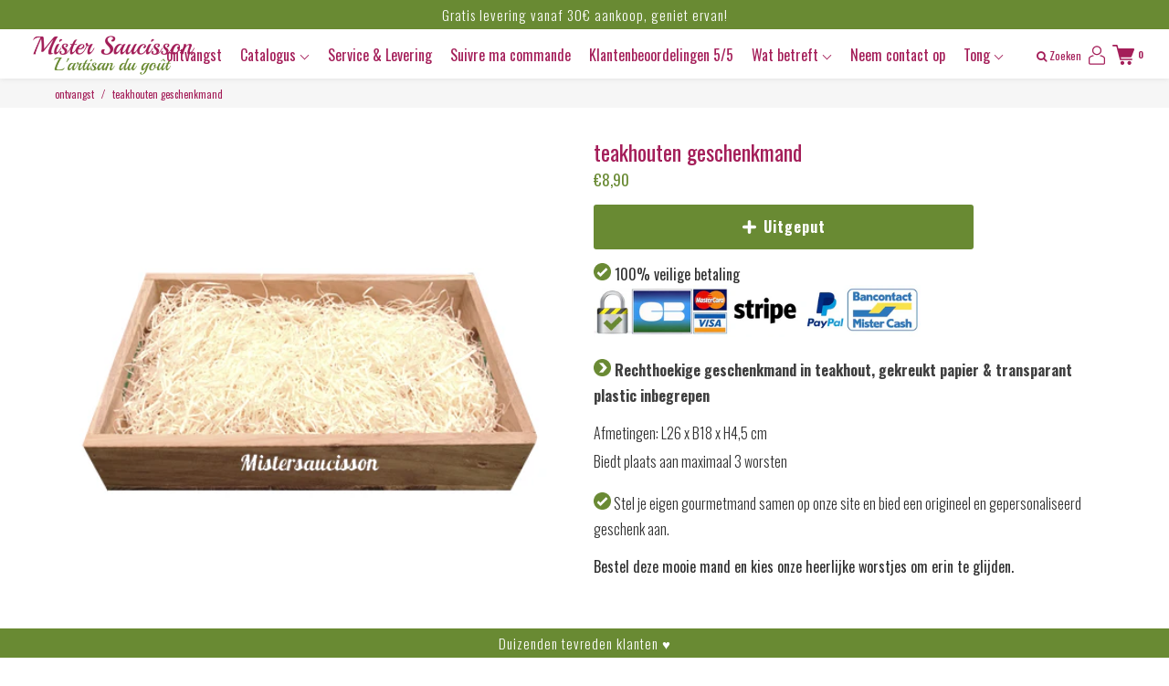

--- FILE ---
content_type: text/javascript
request_url: https://mistersaucisson.be/cdn/shop/t/11/assets/app.js?v=153756051079056203101704015534
body_size: 28467
content:
/*! lazysizes - v5.0.0 */(function(a,b){var c=b(a,a.document);a.lazySizes=c,typeof module=="object"&&module.exports&&(module.exports=c)})(window,function(a,b){"use strict";if(b.getElementsByClassName){var c,d,e=b.documentElement,f=a.Date,g=a.HTMLPictureElement,h="addEventListener",i="getAttribute",j=a[h],k=a.setTimeout,l=a.requestAnimationFrame||k,m=a.requestIdleCallback,n=/^picture$/i,o=["load","error","lazyincluded","_lazyloaded"],p={},q=Array.prototype.forEach,r=function(a2,b2){return p[b2]||(p[b2]=new RegExp("(\\s|^)"+b2+"(\\s|$)")),p[b2].test(a2[i]("class")||"")&&p[b2]},s=function(a2,b2){r(a2,b2)||a2.setAttribute("class",(a2[i]("class")||"").trim()+" "+b2)},t2=function(a2,b2){var c2;(c2=r(a2,b2))&&a2.setAttribute("class",(a2[i]("class")||"").replace(c2," "))},u=function(a2,b2,c2){var d2=c2?h:"removeEventListener";c2&&u(a2,b2),o.forEach(function(c3){a2[d2](c3,b2)})},v=function(a2,d2,e2,f2,g2){var h2=b.createEvent("Event");return e2||(e2={}),e2.instance=c,h2.initEvent(d2,!f2,!g2),h2.detail=e2,a2.dispatchEvent(h2),h2},w=function(b2,c2){var e2;!g&&(e2=a.picturefill||d.pf)?(c2&&c2.src&&!b2[i]("srcset")&&b2.setAttribute("srcset",c2.src),e2({reevaluate:!0,elements:[b2]})):c2&&c2.src&&(b2.src=c2.src)},x=function(a2,b2){return(getComputedStyle(a2,null)||{})[b2]},y=function(a2,b2,c2){for(c2=c2||a2.offsetWidth;c2<d.minSize&&b2&&!a2._lazysizesWidth;)c2=b2.offsetWidth,b2=b2.parentNode;return c2},z=function(){var a2,c2,d2=[],e2=[],f2=d2,g2=function(){var b2=f2;for(f2=d2.length?e2:d2,a2=!0,c2=!1;b2.length;)b2.shift()();a2=!1},h2=function(d3,e3){a2&&!e3?d3.apply(this,arguments):(f2.push(d3),c2||(c2=!0,(b.hidden?k:l)(g2)))};return h2._lsFlush=g2,h2}(),A=function(a2,b2){return b2?function(){z(a2)}:function(){var b3=this,c2=arguments;z(function(){a2.apply(b3,c2)})}},B=function(a2){var b2,c2=0,e2=d.throttleDelay,g2=d.ricTimeout,h2=function(){b2=!1,c2=f.now(),a2()},i2=m&&g2>49?function(){m(h2,{timeout:g2}),g2!==d.ricTimeout&&(g2=d.ricTimeout)}:A(function(){k(h2)},!0);return function(a3){var d2;(a3=a3===!0)&&(g2=33),b2||(b2=!0,d2=e2-(f.now()-c2),d2<0&&(d2=0),a3||d2<9?i2():k(i2,d2))}},C=function(a2){var b2,c2,d2=99,e2=function(){b2=null,a2()},g2=function(){var a3=f.now()-c2;a3<d2?k(g2,d2-a3):(m||e2)(e2)};return function(){c2=f.now(),b2||(b2=k(g2,d2))}};(function(){var b2,c2={lazyClass:"lazyload",loadedClass:"lazyloaded",loadingClass:"lazyloading",preloadClass:"lazypreload",errorClass:"lazyerror",autosizesClass:"lazyautosizes",srcAttr:"data-src",srcsetAttr:"data-srcset",sizesAttr:"data-sizes",minSize:40,customMedia:{},init:!0,expFactor:1.5,hFac:.8,loadMode:2,loadHidden:!0,ricTimeout:0,throttleDelay:125};d=a.lazySizesConfig||a.lazysizesConfig||{};for(b2 in c2)b2 in d||(d[b2]=c2[b2]);k(function(){d.init&&F()})})();var D=function(){var g2,l2,m2,o2,p2,y2,D2,F2,G,H,I,J,K=/^img$/i,L=/^iframe$/i,M="onscroll"in a&&!/(gle|ing)bot/.test(navigator.userAgent),N=0,O=0,P=0,Q=-1,R=function(a2){P--,(!a2||P<0||!a2.target)&&(P=0)},S=function(a2){return J==null&&(J=x(b.body,"visibility")=="hidden"),J||x(a2.parentNode,"visibility")!="hidden"&&x(a2,"visibility")!="hidden"},T=function(a2,c2){var d2,f2=a2,g3=S(a2);for(F2-=c2,I+=c2,G-=c2,H+=c2;g3&&(f2=f2.offsetParent)&&f2!=b.body&&f2!=e;)(g3=(x(f2,"opacity")||1)>0)&&x(f2,"overflow")!="visible"&&(d2=f2.getBoundingClientRect(),g3=H>d2.left&&G<d2.right&&I>d2.top-1&&F2<d2.bottom+1);return g3},U=function(){var a2,f2,h2,j2,k2,m3,n2,p3,q2,r2,s2,t3,u2=c.elements;if((o2=d.loadMode)&&P<8&&(a2=u2.length)){for(f2=0,Q++;f2<a2;f2++)if(u2[f2]&&!u2[f2]._lazyRace)if(!M||c.prematureUnveil&&c.prematureUnveil(u2[f2]))aa(u2[f2]);else if((p3=u2[f2][i]("data-expand"))&&(m3=1*p3)||(m3=O),r2||(r2=!d.expand||d.expand<1?e.clientHeight>500&&e.clientWidth>500?500:370:d.expand,c._defEx=r2,s2=r2*d.expFactor,t3=d.hFac,J=null,O<s2&&P<1&&Q>2&&o2>2&&!b.hidden?(O=s2,Q=0):O=o2>1&&Q>1&&P<6?r2:N),q2!==m3&&(y2=innerWidth+m3*t3,D2=innerHeight+m3,n2=-1*m3,q2=m3),h2=u2[f2].getBoundingClientRect(),(I=h2.bottom)>=n2&&(F2=h2.top)<=D2&&(H=h2.right)>=n2*t3&&(G=h2.left)<=y2&&(I||H||G||F2)&&(d.loadHidden||S(u2[f2]))&&(l2&&P<3&&!p3&&(o2<3||Q<4)||T(u2[f2],m3))){if(aa(u2[f2]),k2=!0,P>9)break}else!k2&&l2&&!j2&&P<4&&Q<4&&o2>2&&(g2[0]||d.preloadAfterLoad)&&(g2[0]||!p3&&(I||H||G||F2||u2[f2][i](d.sizesAttr)!="auto"))&&(j2=g2[0]||u2[f2]);j2&&!k2&&aa(j2)}},V=B(U),W=function(a2){var b2=a2.target;if(b2._lazyCache)return void delete b2._lazyCache;R(a2),s(b2,d.loadedClass),t2(b2,d.loadingClass),u(b2,Y),v(b2,"lazyloaded")},X=A(W),Y=function(a2){X({target:a2.target})},Z=function(a2,b2){try{a2.contentWindow.location.replace(b2)}catch{a2.src=b2}},$2=function(a2){var b2,c2=a2[i](d.srcsetAttr);(b2=d.customMedia[a2[i]("data-media")||a2[i]("media")])&&a2.setAttribute("media",b2),c2&&a2.setAttribute("srcset",c2)},_=A(function(a2,b2,c2,e2,f2){var g3,h2,j2,l3,o3,p3;(o3=v(a2,"lazybeforeunveil",b2)).defaultPrevented||(e2&&(c2?s(a2,d.autosizesClass):a2.setAttribute("sizes",e2)),h2=a2[i](d.srcsetAttr),g3=a2[i](d.srcAttr),f2&&(j2=a2.parentNode,l3=j2&&n.test(j2.nodeName||"")),p3=b2.firesLoad||"src"in a2&&(h2||g3||l3),o3={target:a2},s(a2,d.loadingClass),p3&&(clearTimeout(m2),m2=k(R,2500),u(a2,Y,!0)),l3&&q.call(j2.getElementsByTagName("source"),$2),h2?a2.setAttribute("srcset",h2):g3&&!l3&&(L.test(a2.nodeName)?Z(a2,g3):a2.src=g3),f2&&(h2||l3)&&w(a2,{src:g3})),a2._lazyRace&&delete a2._lazyRace,t2(a2,d.lazyClass),z(function(){var b3=a2.complete&&a2.naturalWidth>1;p3&&!b3||(b3&&s(a2,"ls-is-cached"),W(o3),a2._lazyCache=!0,k(function(){"_lazyCache"in a2&&delete a2._lazyCache},9)),a2.loading=="lazy"&&P--},!0)}),aa=function(a2){if(!a2._lazyRace){var b2,c2=K.test(a2.nodeName),e2=c2&&(a2[i](d.sizesAttr)||a2[i]("sizes")),f2=e2=="auto";(!f2&&l2||!c2||!a2[i]("src")&&!a2.srcset||a2.complete||r(a2,d.errorClass)||!r(a2,d.lazyClass))&&(b2=v(a2,"lazyunveilread").detail,f2&&E.updateElem(a2,!0,a2.offsetWidth),a2._lazyRace=!0,P++,_(a2,b2,f2,e2,c2))}},ba=C(function(){d.loadMode=3,V()}),ca=function(){d.loadMode==3&&(d.loadMode=2),ba()},da=function(){if(!l2){if(f.now()-p2<999)return void k(da,999);l2=!0,d.loadMode=3,V(),j("scroll",ca,!0)}};return{_:function(){p2=f.now(),c.elements=b.getElementsByClassName(d.lazyClass),g2=b.getElementsByClassName(d.lazyClass+" "+d.preloadClass),j("scroll",V,!0),j("resize",V,!0),a.MutationObserver?new MutationObserver(V).observe(e,{childList:!0,subtree:!0,attributes:!0}):(e[h]("DOMNodeInserted",V,!0),e[h]("DOMAttrModified",V,!0),setInterval(V,999)),j("hashchange",V,!0),["focus","mouseover","click","load","transitionend","animationend"].forEach(function(a2){b[h](a2,V,!0)}),/d$|^c/.test(b.readyState)?da():(j("load",da),b[h]("DOMContentLoaded",V),k(da,2e4)),c.elements.length?(U(),z._lsFlush()):V()},checkElems:V,unveil:aa,_aLSL:ca}}(),E=function(){var a2,c2=A(function(a3,b2,c3,d2){var e3,f3,g3;if(a3._lazysizesWidth=d2,d2+="px",a3.setAttribute("sizes",d2),n.test(b2.nodeName||""))for(e3=b2.getElementsByTagName("source"),f3=0,g3=e3.length;f3<g3;f3++)e3[f3].setAttribute("sizes",d2);c3.detail.dataAttr||w(a3,c3.detail)}),e2=function(a3,b2,d2){var e3,f3=a3.parentNode;f3&&(d2=y(a3,f3,d2),e3=v(a3,"lazybeforesizes",{width:d2,dataAttr:!!b2}),e3.defaultPrevented||(d2=e3.detail.width)&&d2!==a3._lazysizesWidth&&c2(a3,f3,e3,d2))},f2=function(){var b2,c3=a2.length;if(c3)for(b2=0;b2<c3;b2++)e2(a2[b2])},g2=C(f2);return{_:function(){a2=b.getElementsByClassName(d.autosizesClass),j("resize",g2)},checkElems:g2,updateElem:e2}}(),F=function(){F.i||(F.i=!0,E._(),D._())};return c={cfg:d,autoSizer:E,loader:D,init:F,uP:w,aC:s,rC:t2,hC:r,fire:v,gW:y,rAF:z}}}),function(a){a.fn.prepareTransition=function(){return this.each(function(){var b=a(this);b.one("TransitionEnd webkitTransitionEnd transitionend oTransitionEnd",function(){b.removeClass("is-transitioning")});var c=["transition-duration","-moz-transition-duration","-webkit-transition-duration","-o-transition-duration"],d=0;a.each(c,function(a2,c2){d=parseFloat(b.css(c2))||d}),d!=0&&(b.addClass("is-transitioning"),b[0].offsetWidth)})}}(jQuery);function replaceUrlParam(e,r,a){var n=new RegExp("("+r+"=).*?(&|$)"),c=e;return c=e.search(n)>=0?e.replace(n,"$1"+a+"$2"):c+(c.indexOf("?")>0?"&":"?")+r+"="+a}typeof Shopify>"u"&&(Shopify={}),Shopify.formatMoney||(Shopify.formatMoney=function(cents,format){var value="",placeholderRegex=/\{\{\s*(\w+)\s*\}\}/,formatString=format||this.money_format;typeof cents=="string"&&(cents=cents.replace(".",""));function defaultOption(opt,def){return typeof opt>"u"?def:opt}function formatWithDelimiters(number,precision,thousands,decimal){if(precision=defaultOption(precision,2),thousands=defaultOption(thousands,","),decimal=defaultOption(decimal,"."),isNaN(number)||number==null)return 0;number=(number/100).toFixed(precision);var parts=number.split("."),dollars=parts[0].replace(/(\d)(?=(\d\d\d)+(?!\d))/g,"$1"+thousands),cents2=parts[1]?decimal+parts[1]:"";return dollars+cents2}switch(formatString.match(placeholderRegex)[1]){case"amount":value=formatWithDelimiters(cents,2);break;case"amount_no_decimals":value=formatWithDelimiters(cents,0);break;case"amount_with_comma_separator":value=formatWithDelimiters(cents,2,".",",");break;case"amount_no_decimals_with_comma_separator":value=formatWithDelimiters(cents,0,".",",");break}return formatString.replace(placeholderRegex,value)}),Shopify.redirectToCheckout=function(){window.location.href="/checkout"},window.timber=window.timber||{},timber.cacheSelectors=function(){timber.cache={$html:$("html"),$body:$("body"),$header:$("header"),$megamenuNav:$(".megamenuNav"),$aniNav:$("#megamenuMenu"),$maniNavCom:$("#regularMenu"),$searchForm:$("#headerSearch"),$searchStore:$("#searchStore"),$closeSearch:$("#closeSearch"),$navigation:$("#AccessibleNav"),$changeView:$(".change-view"),$productImage:$(".featuredImage img"),$thumbImages:$(".productThumbs a"),$recoverPasswordLink:$("#RecoverPassword"),$hideRecoverPasswordLink:$("#HideRecoverPasswordLink"),$recoverPasswordForm:$("#RecoverPasswordForm"),$customerLoginForm:$("#CustomerLoginForm"),$passwordResetSuccess:$("#ResetSuccess")}},timber.init=function(){FastClick.attach(document.body),timber.cacheSelectors(),timber.productImageSwitch(),timber.loginForms(),timber.navMenu(),timber.accessibleNav()},timber.getHash=function(){return window.location.hash},timber.productPage=function(options){var moneyFormat2=options.money_format,variant=options.variant,selector=options.selector,productId=options.selector.product.id,actualProductID=$(".product_id_"+productId).attr("data-product_id"),$productImage=$(".featuredImage_"+actualProductID+" img"),$productImage_stickycart=$(".featuredImage_sticky_"+productId+" img"),$addToCart=$(".add_to_cart_btn_"+productId),$productPrice=$(".ProductPrice_"+productId),$comparePrice=$(".ComparePrice_"+productId),$productPrice_stickycart=$(".ProductPrice_stickycart_"+productId),$comparePrice_stickycart=$(".ComparePrice_stickycart_"+productId),$quantityElements=$(".quantity-selector, label + .js-qty"),$addToCartText=$(".add_to_cart_txt_"+actualProductID),$addToCartAll=$(".add_to_cart_btn_"+actualProductID),$addToCartTextAll=$(".add_to_cart_txt_"+actualProductID);if(variant){if(variant.featured_image){var newImg=variant.featured_image,el=$productImage[0];Shopify.Image.switchImage(newImg,el,timber.switchImage)}if(variant.featured_image){var newImg1=variant.featured_image,el=$productImage_stickycart[0];Shopify.Image.switchImage(newImg1,el,timber.switchImage)}variant.available?($addToCartAll.removeClass("disabled").prop("disabled",!1),$addToCartTextAll.html($addToCart.attr("data-text")),$quantityElements.show()):($addToCartAll.addClass("disabled").prop("disabled",!0),$addToCartTextAll.html("\xC9puis\xE9"),$quantityElements.hide()),$productPrice.html(Shopify.formatMoney(variant.price,moneyFormat2)),$productPrice_stickycart.html(Shopify.formatMoney(variant.price,moneyFormat2)),variant.compare_at_price>variant.price?$comparePrice.html(Shopify.formatMoney(variant.compare_at_price,moneyFormat2)).show():$comparePrice.hide(),variant.compare_at_price>variant.price?$comparePrice_stickycart.html(Shopify.formatMoney(variant.compare_at_price,moneyFormat2)).show():$comparePrice_stickycart.hide()}else $addToCartAll.addClass("disabled").prop("disabled",!0),$addToCartTextAll.html("\xC9puis\xE9"),$quantityElements.hide()},timber.productPageRegular=function(options){var moneyFormat2=options.money_format,variant=options.variant,selector=options.selector,productId=options.selector.product.id,actualProductID=$(".product_id_"+productId).attr("data-product_id"),$productImage=$(".featuredImage_"+options.prod_id+" img"),$productImage_stickycart=$(".featuredImage_sticky_"+productId+" img"),$addToCart=$(".add_to_cart_btn_"+productId),$productPrice=$(".ProductPrice_"+productId),$comparePrice=$(".ComparePrice_"+productId),$productPrice_stickycart=$(".ProductPrice_stickycart_"+productId),$comparePrice_stickycart=$(".ComparePrice_stickycart_"+productId),$quantityElements=$(".quantity-selector, label + .js-qty"),$addToCartText=$(".add_to_cart_txt_"+actualProductID),$addToCartAll=$(".add_to_cart_btn_"+actualProductID),$addToCartTextAll=$(".add_to_cart_txt_"+actualProductID);if(variant){if(variant.featured_image){var newImg=variant.featured_image,el=$productImage[0];Shopify.Image.switchImage(newImg,el,timber.switchImage)}if(variant.featured_image){var newImg1=variant.featured_image,el=$productImage_stickycart[0];Shopify.Image.switchImage(newImg1,el,timber.switchImage)}variant.available?($addToCartAll.removeClass("disabled").prop("disabled",!1),$addToCartTextAll.html($addToCart.attr("data-text")),$quantityElements.show()):($addToCartAll.addClass("disabled").prop("disabled",!0),$addToCartTextAll.html("\xC9puis\xE9"),$quantityElements.hide()),$productPrice.html(Shopify.formatMoney(variant.price,moneyFormat2)),$productPrice_stickycart.html(Shopify.formatMoney(variant.price,moneyFormat2)),variant.compare_at_price>variant.price?$comparePrice.html(Shopify.formatMoney(variant.compare_at_price,moneyFormat2)).show():$comparePrice.hide(),variant.compare_at_price>variant.price?$comparePrice_stickycart.html(Shopify.formatMoney(variant.compare_at_price,moneyFormat2)).show():$comparePrice_stickycart.hide()}else $addToCartAll.addClass("disabled").prop("disabled",!0),$addToCartTextAll.html("\xC9puis\xE9"),$quantityElements.hide()},timber.productImageSwitch=function(){timber.cache.$thumbImages.on("tap",function(evt){evt.preventDefault();var newImage=$(this).attr("href");$(this).parent().find("a").removeClass("active"),$(this).addClass("active");var $productId=$(this).attr("data-product_id");return timber.switchImage(newImage,null,".featuredImage_"+$productId+" img"),!1}),timber.cache.$thumbImages.on("click",function(evt){evt.preventDefault();var newImage=$(this).attr("href");$(this).parent().find("a").removeClass("active"),$(this).addClass("active");var $productId=$(this).attr("data-product_id");return timber.switchImage(newImage,null,".featuredImage_"+$productId+" img"),!1})},timber.switchImage=function(src,imgObject,el){var $pid=$(el).parents(".product_image_list_wrapper").attr("data-product_id");if($(el).parent().hasClass("featuredImage_sticky")){var $el=$(el);$el.attr("src",src)}else{if(src){src=src.replace("https:","");var srcObj=src.split("?v");src=srcObj[0];var count=$(".productMainImage_"+$pid+" .slick-slide a[href='"+src+"']").attr("data-count")}$(".productMainImage_"+$pid).attr("data-attrchange","false"),typeof count<"u"&&(setTimeout(function(){$(".productMainImage_"+$pid).parents(".cart_upsell_popup").length||$(".productMainImage_"+$pid).slick("slickGoTo",count)},100),$(".thumbs_list_frame_"+$pid).slick("setPosition"))}},timber.loginForms=function(){function showRecoverPasswordForm(){timber.cache.$recoverPasswordForm.show(),timber.cache.$customerLoginForm.hide()}function hideRecoverPasswordForm(){timber.cache.$recoverPasswordForm.hide(),timber.cache.$customerLoginForm.show()}timber.cache.$recoverPasswordLink.on("click",function(evt){evt.preventDefault(),showRecoverPasswordForm()}),timber.cache.$hideRecoverPasswordLink.on("click",function(evt){evt.preventDefault(),hideRecoverPasswordForm()}),timber.getHash()=="#recover"&&showRecoverPasswordForm()},timber.resetPasswordSuccess=function(){timber.cache.$passwordResetSuccess.show()},timber.navMenu=function(){timber.openMenu=function(){timber.cache.$maniNavCom.attr("style","display: inline-block;"),setTimeout(function(){timber.cache.$megamenuNav.addClass("active"),timber.cache.$maniNavCom.addClass("active"),$("body").addClass("open_mobile_menu")},10)},timber.closeMenu=function(){var $nav=timber.cache.$navigation,$parents=$nav.find(".site-nav--has-dropdown");timber.cache.$megamenuNav.removeClass("active"),timber.cache.$maniNavCom.removeClass("active"),$parents.find(".menu-arrow").removeClass("m-arrow-up"),$parents.find(".menu-arrow").addClass("m-arrow-down"),$parents.removeClass("open_mob_menu"),$("body").removeClass("open_mobile_menu"),$parents.removeClass("active")},timber.cache.$megamenuNav.on("click",function(evt){evt.preventDefault(),$(this).hasClass("active")?timber.closeMenu():timber.openMenu()}),timber.cache.$aniNav.find(".parentLink").on("click",function(evt){evt.preventDefault(),$(this).parent("li").toggleClass("active")}),timber.cache.$searchStore.on("click",function(evt){evt.preventDefault(),timber.cache.$searchForm.toggleClass("active"),timber.cache.$header.toggleClass("active"),setTimeout(function(){$('input[name="q"]').focus()},0)}),timber.cache.$closeSearch.on("click",function(evt){evt.preventDefault(),timber.cache.$searchForm.toggleClass("active"),timber.cache.$header.toggleClass("active")})},$("body").on("click",".header-cart-wrapper-inner .header-cart-txt.header_cart_icon",function(){addScrollBarEvent();var windowWidth=$(window).width();if(addUpsellItemCartSlide(),windowWidth>768,!$("html").hasClass("open_mobile_cart"))return $("html").addClass("open_mobile_cart"),addScrollBarEvent(),!1}),timber.accessibleNav=function(){var $nav=timber.cache.$navigation,$allLinks=$nav.find("a"),$topLevel=$nav.children("li").find("a"),$parents=$nav.find(".site-nav--has-dropdown"),$subMenuLinks=$nav.find(".site-nav_menudrop").find("a"),activeClass="active",focusClass="active-focus";window.innerWidth>740?($(".menu_has_drop .main_mega_heading").on("mouseenter touchstart",function(evt){var $el=$(this);$el.parent().hasClass(activeClass),showDropdown($el)}),$("#AccessibleNav > li").on("mouseenter touchstart",function(evt){$(this).find(".menu-arrow").removeClass("m-arrow-down"),$(this).find(".menu-arrow").addClass("m-arrow-up"),$("body").addClass("menu_hover_open")}),$(".menu_has_drop .main_mega_heading").on("mouseleave",function(){hideDropdown($(this))}),$("#AccessibleNav > li").on("mouseleave",function(){$(this).find(".menu-arrow").removeClass("m-arrow-up"),$(this).find(".menu-arrow").addClass("m-arrow-down"),$("body").removeClass("menu_hover_open")})):($(".menu_has_drop .main_mega_heading").on("tap",function(evt){var $el=$(this);return evt.preventDefault(),evt.stopImmediatePropagation(),$el.parent().hasClass(activeClass)?($el.parent().find(".menu-arrow").removeClass("m-arrow-up"),$el.parent().find(".menu-arrow").addClass("m-arrow-down"),hideDropdown($el)):(showDropdown($el),$el.parent().find(".menu-arrow").removeClass("m-arrow-down"),$el.parent().find(".menu-arrow").addClass("m-arrow-up")),!1}),$(".menu_has_drop .main_mega_heading").on("click",function(evt){var $el=$(this);$el.hasClass(activeClass)||(evt.preventDefault(),evt.stopImmediatePropagation())})),$subMenuLinks.on("touchstart",function(evt){evt.stopImmediatePropagation()}),$allLinks.focus(function(){handleFocus($(this))}),$allLinks.blur(function(){removeFocus($topLevel)});function handleFocus($el){var $subMenu=$el.next("ul"),hasSubMenu=!!$subMenu.hasClass("sub-nav"),isSubItem=$(".site-nav_menudrop").has($el).length,$newFocus=null;isSubItem?($newFocus=$el.closest(".site-nav--has-dropdown").find("a"),addFocus($newFocus)):(removeFocus($topLevel),addFocus($el))}function showDropdown($el){$el.parent().addClass("open_mob_menu"),$el.parent().addClass(activeClass),setTimeout(function(){timber.cache.$body.on("touchstart",function(){})},250)}function hideDropdown($el){$el.parent().removeClass("open_mob_menu"),$el.parent().removeClass(activeClass),timber.cache.$body.off("touchstart")}function addFocus($el){$el.addClass(focusClass)}function removeFocus($el){$el.removeClass(focusClass)}},$(timber.init),isAppLoaded=!0;function scrollFX(){var $window=$(window),scrollTop=$window.scrollTop(),windowHeight=$window.height(),windowWidth=$window.width(),$boxes=$("[data-scroll-speed]"),$paraOne=$(".paraOne"),$paraTwo=$(".paraTwo"),tranY1=$window.scrollTop()/2.5+"px",tranY2=$window.scrollTop()/1e4+"px",$header=$("header"),headerHeight=$("header").outerHeight(),$headerFX=$("header.lockFX"),$mainWrap=$("#mainWrap"),$scrollDown=$(".scrollDown"),altProdHeader=$("header.scrollFX");if($("body").attr("data-scrollpos",scrollTop),$scrollDown.size()>0&&(scrollTop>20?$scrollDown.addClass("hidden"):$scrollDown.removeClass("hidden")),$headerFX.size()>0&&!1)var fullScreenSliderHeight;altProdHeader.size()>0&&(scrollTop>20?altProdHeader.addClass("scrolled"):$header.removeClass("scrolled")),$boxes.each(function(){var $this=$(this),oTop=scrollTop-$this.offset().top,scrollspeed=parseInt($this.data("scroll-speed")),val=-oTop/scrollspeed;$this.css("transform","translateY("+val+"px)")}),$paraOne.size()>0&&($paraOne.css({transform:"translateY("+tranY1+")",MozTransform:"translateY("+tranY1+")",WebkitTransform:"translateY("+tranY1+")",msTransform:"translateY("+tranY1+")"}),$paraTwo.css({transform:"translateY("+tranY2+")",MozTransform:"translateY("+tranY2+")",WebkitTransform:"translateY("+tranY2+")",msTransform:"translateY("+tranY2+")"}))}function openPopOut(target,t2,line_item){var $target=$(target),$popUps=$target.parents("#popUps"),$body=$("body"),$frame=$("#frame"),currentPos=$(window).scrollTop(),closePopout;if($popUps.css("background","rgba(0,0,0,0.9)"),$popUps.addClass("active"),$body.addClass("popOutFix"),$frame.addClass("popOutFix"),$target.show(),$target.attr("id")=="gallery"){$popUps.css("background","rgba(255,255,255,0.9)");var scrolltoimg=$(".productThumbs").length?$(".productThumbs a.active").attr("data-index_id"):"#indexImage_1";typeof scrolltoimg>"u"&&(scrolltoimg="#indexImage_1");var $popUpsTop=$popUps.offset().top;scrolltoimg=$target.find("img").filter(scrolltoimg).offset().top,scrolltoimg=scrolltoimg-$popUpsTop,$popUps.scrollTop(scrolltoimg)}setTimeout(function(){$target.addClass("active")},600),$(".closePopOut").click(function(e){$(e.target).parents("#prodForm").length||e.preventDefault(),closePopout()}),$target.find("form").submit(function(e){closePopout()}),closePopout=function(){$target.attr("id")!="CartUpsellPopup"&&($target.removeClass("active"),$body.scrollTop(currentPos),setTimeout(function(){$popUps.removeClass("active"),$body.removeClass("popOutFix"),$frame.removeClass("popOutFix"),$target.hide()},600))}}function setSlick(target){target.each(function(){var $t2=$(this),$n=$t2.closest(".slickSlider").find("span.next"),$p2=$t2.closest(".slickSlider").find("span.prev"),$full=parseInt($t2.attr("data-full"),10),$tab=parseInt($t2.attr("data-tab"),10),$mob=parseInt($t2.attr("data-mob"),10),slides=$t2.find("li").size(),$auto=$t2.attr("data-auto");$auto==="true"?$auto=!0:$auto=!1;var $time=parseInt($t2.attr("data-timeout"),10);if(slides>=1){var SlickSlider=$t2.slick({autoplay:$auto,autoplaySpeed:$time,slidesToShow:$full,pauseOnHover:!0,speed:700,infinite:!0,arrows:!1,accessibility:!1,dots:!1,slidesToScroll:1,responsive:[{breakpoint:1080,settings:{slidesToShow:$full}},{breakpoint:736,settings:{slidesToShow:$tab}},{breakpoint:568,settings:{slidesToShow:$mob}}],touchDrag:!0,mouseDrag:!1});$t2.on("swipe",function(event,slick,currentSlide){showSectionByEffect()}),$n.click(function(){SlickSlider.slick("slickNext"),showSectionByEffect()}),$p2.click(function(){SlickSlider.slick("slickPrev"),showSectionByEffect()});var $sizeAllow=3;window.innerWidth<568&&($sizeAllow=1),$t2.find("li").size()<=$sizeAllow?($n.hide(),$p2.hide()):($n.show(),$p2.show())}})}function igramFeed(access_token){var access_token=$("#instafeed").attr("data-access_token"),hoverText=$("#instafeed").attr("data-text_hover");targetDiv=$("#instafeed"),targetDiv.size()>0&&$.ajax({type:"GET",dataType:"jsonp",url:"https://api.instagram.com/v1/users/self/media/recent/?access_token="+access_token,success:function(data){for(var count=9,$html='<div class="oneThird">',i=0;i<4;i++)$html+='<div class="insta_div"><a href="'+data.data[i].link+'" target="_blank"><div class="insta_hover"><span>'+hoverText+'</span></div><img src="'+data.data[i].images.low_resolution.url+'" alt=""></a></div>';$html+="</div>",$html+='<div class="oneThird">';var i=4;$html+='<div class="insta_div install_full"><a href="'+data.data[i].link+'" target="_blank"><div class="insta_hover"><span>'+hoverText+'</span></div><img src="'+data.data[i].images.standard_resolution.url+'" alt=""></a></div>',$html+="</div>",$html+='<div class="oneThird">';for(var i=5;i<count;i++)$html+='<div class="insta_div"><a href="'+data.data[i].link+'" target="_blank"><div class="insta_hover"><span>'+hoverText+'</span></div><img src="'+data.data[i].images.low_resolution.url+'" alt=""></a></div>';$html+="</div>",targetDiv.append($html)}}).complete(function(){})}function BS(target){target.each(function(){$(this).backstretch($(this).attr("data-img"))})}function showNewsLetterLanding(){}function showNewsLetterLeaving(){}function isotopeblog(){$(".blogListing").imagesLoaded(function(){$(".blogListing").isotope({itemSelector:"li",percentPosition:!0,layoutMode:"fitRows"})})}$(document).ready(function(){$("#AddToCart").click(function(event){var formIsValid=!0,message="Please fill this out and you will be able to add the item to your cart.";$(this).find('[name^="customsize"]').filter('.required, [required="required"]').each(function(){$(this).removeClass("error"),formIsValid&&$(this).val()==""&&(formIsValid=!1,message=$(this).attr("data-error")||message,$(this).addClass("error"))}),formIsValid||(alert(message),event.stopPropagation())}).find("input, select, textarea").focus(function(){$(this).removeClass("error")})}),$(window).load(function(){$(".breadcrumb_hide").show(),setTimeout(function(){$(".accentCollection").css("position","static"),setTimeout(function(){$(".accentCollection").css("position","relative")},100)},500),showSectionByEffect()}),$(document).ready(function(){bgSliderUpdate(),BS($(".backStretch")),igramFeed(),scrollFX(),$(".address-delete").click(function(e){e.preventDefault();var $el=$(this),formId=$el.data("form-id"),confirmMessage=$el.data("confirm-message");confirm(confirmMessage||"Are you sure you wish to delete this address?")&&Shopify.postLink("/account/addresses/"+formId,{parameters:{_method:"delete"}})}),$(".editAddress").click(function(e){e.preventDefault();var $id=$(this).attr("href").replace("#","");$("#EditAddress_addNew").hide(),$(".editAddressForm").hide(),$("#EditAddress_"+$id).show(),$("#EditAddress_"+$id).find(".cancelEdit").click(function(e2){e2.preventDefault(),$("#EditAddress_"+$id).hide(),$("#EditAddress_addNew").show()})}),$(".accordHeaderLinks a").click(function(e){e.preventDefault();var $t2=$(this),section=$(".accordian section");$t2.siblings().removeClass("active"),$t2.addClass("active"),section.removeClass("active").filter($t2.attr("href")).addClass("active")}),$(".hasPop").click(function(e){e.preventDefault(),$(window).width()>736;var t2=$(this),getPopout=t2.attr("data-getPopout"),getPopout=$("#popUps .innerWrapper").filter(getPopout);t2.addClass("active"),openPopOut(getPopout,t2)}),$(".toTop").click(function(e){e.preventDefault(),$("html, body").animate({scrollTop:0},"1200")}),$(".qtyInput").change(function(){var qtyInput=$(this);Shopify.updateCartPage(qtyInput)}),$(document).mouseleave(function(){})}),$(window).load(function(){setSlick($(".slickSlider ul")),$("main").animate({opacity:"1"},600)}),$(window).scroll(function(){scrollFX()}),$(window).resize(function(){}),$(window).bind("load",function(e){typeof atc_hover_color<"u"&&($(".productInfo form .button#AddToCart").mouseenter(function(){var $t2=$(this);isMouseOut=!0;var delayEffect=parseFloat(atc_hover_dely)*1e3;setTimeout(function(){isMouseOut==!0&&$t2.css("background",atc_hover_color)},delayEffect)}),$(".productInfo form .button#AddToCart").mouseleave(function(){isMouseOut=!1;var $t2=$(this);$t2.removeAttr("style")})),typeof cart_slide_hover_color<"u"&&($(".header-cart .cart_button_checkout").mouseenter(function(){var $t2=$(this);isMouseOut=!0;var delayEffect=parseFloat(cart_slide_hover_dely)*1e3;setTimeout(function(){isMouseOut==!0&&$t2.css("background",cart_slide_hover_color)},delayEffect)}),$(".header-cart .cart_button_checkout").mouseleave(function(){isMouseOut=!1;var $t2=$(this);$t2.removeAttr("style")})),typeof button_checkout_hover_color<"u"&&($(".header-cart .cart_button_secure").mouseenter(function(){var $t2=$(this);isMouseOut=!0;var delayEffect=parseFloat(button_checkout_hover_dely)*1e3;setTimeout(function(){isMouseOut==!0&&$t2.css("background",button_checkout_hover_color)},delayEffect)}),$(".header-cart .cart_button_secure").mouseleave(function(){isMouseOut=!1;var $t2=$(this);$t2.removeAttr("style")})),typeof button_cartpage1_hover_color<"u"&&($(".cartfoot #extra_button_2_id.button").mouseenter(function(){var $t2=$(this);isMouseOut=!0;var delayEffect=parseFloat(button_cartpage1_hover_dely)*1e3;setTimeout(function(){isMouseOut==!0&&$t2.css("background",button_cartpage1_hover_color)},delayEffect)}),$(".cartfoot #extra_button_2_id.button").mouseleave(function(){isMouseOut=!1;var $t2=$(this);$t2.removeAttr("style")})),typeof button_cartpage2_hover_color<"u"&&($(".cartfoot #goToCheckout.button").mouseenter(function(){var $t2=$(this);isMouseOut=!0;var delayEffect=parseFloat(button_cartpage2_hover_dely)*1e3;setTimeout(function(){isMouseOut==!0&&$t2.css("background",button_cartpage2_hover_color)},delayEffect)}),$(".cartfoot #goToCheckout.button").mouseleave(function(){isMouseOut=!1;var $t2=$(this);$t2.removeAttr("style")})),typeof button_upsell_hover_color<"u"&&($(".header-cart #AddToCartCS").mouseenter(function(){var $t2=$(this);isMouseOut=!0;var delayEffect=parseFloat(button_upsell_hover_dely)*1e3;setTimeout(function(){isMouseOut==!0&&$t2.css("background",button_upsell_hover_color)},delayEffect)}),$(".header-cart #AddToCartCS").mouseleave(function(){isMouseOut=!1;var $t2=$(this);$t2.removeAttr("style")})),typeof button_general_hover_color<"u"&&($(".button:not(.add_to_cart_btn):not(.cart_button_checkout):not(.cart_button_secure):not(.cart_page_btn):not(.add_to_cart_cs):not(.btn_custom_config)").mouseenter(function(){var $t2=$(this);isMouseOut=!0;var delayEffect=parseFloat(button_general_hover_dely)*1e3;setTimeout(function(){isMouseOut==!0&&$t2.css("background",button_general_hover_color)},delayEffect)}),$(".button:not(.add_to_cart_btn):not(.cart_button_checkout):not(.cart_button_secure):not(.cart_page_btn):not(.add_to_cart_cs):not(.btn_custom_config)").mouseleave(function(){isMouseOut=!1;var $t2=$(this);$t2.removeAttr("style")})),$(".lazyloadimage").each(function(){$(this).addClass("lazyload")}),setInterval(function(){$(".lazyloadimagebg").length>0&&$(".lazyloadimagebg").each(function(){var $t2=$(this),$img=$t2.attr("data-bg");$("<img/>").attr("src",$img).on("load",function(){$(this).remove(),$t2.css("background-image","url('"+$img+"')"),$t2.removeClass("lazyloadimagebg"),$t2.addClass("lazyloadedimagebg")})})},200)}),loadGridPadding(),$(window).bind("load resize",function(e){if($("body").removeClass("loading_body"),$("body").removeClass("page_loading"),BS($(".backStretch")),scrollFX(),$(window).width()<736){var findClass=$(".fullPageSectionsWrap .bgImage.fixedPosition");findClass.length&&findClass.each(function(){$t=$(this);var bgurl=$t.css("background-image");bgurl=bgurl.replace("url(",""),bgurl=bgurl.replace(")",""),$t.html("<img src="+bgurl+">"),$t.css("background-image",""),$t.removeClass("bgImage"),$t.removeClass("fixedPosition")})}}),bgSliderUpdate(),headerHeightSet("load"),$(window).bind("load resize scroll touchmove",function(e){var evt=e.originalEvent.type;headerHeightSet(evt),bgSliderUpdate()});function headerHeightSet(evt){var footerHeight=$(".band_footer").height();footerHeight>0&&(footerHeight=footerHeight),$(".sticky_addcart").length&&$(window).width()<736&&($(".sticky_addcart.hide_mobile_sticky_varient").length?footerHeight=footerHeight+35:footerHeight=footerHeight+69),$(".footer_band_space").css("margin-bottom",footerHeight+"px");var headerClass="header.locked";if($(window).width()>736,$("body").hasClass("template-index"))var headerClass=".strapLine";$("header.locked").length&&$(".prod_form.prod_form_footer.sticky_addcart.top").css("top",$("header.locked")[0].getBoundingClientRect().height+"px"),$("header.band_enable_sticky").length&&($(".band_enable_sticky .strapLine").length&&$("header.band_enable_sticky").css("margin-top",$(".band_enable_sticky .strapLine")[0].getBoundingClientRect().height+"px"),$(window).width()>736&&$(".band_enable_sticky .strapLine").length&&$(".prod_form.prod_form_footer.sticky_addcart.top").css("top",$(".band_enable_sticky .strapLine")[0].getBoundingClientRect().height+"px")),$("header").length==0&&$(window).width()>736&&$(".prod_form.prod_form_footer.sticky_addcart.top").css("top","0px");var wheight=$(window).height(),sections=$(".fullPageSection .fixedPosition"),top=$(window).scrollTop(),headerHeight=$(headerClass).height(),wrap=$(".fullPageSectionsWrap");headerHeight==null&&(headerHeight=0),$("header.locked").length&&$(".header_wrapper").css("height",headerHeight+"px"),sections.size()>0&&$(window).width()>736&&sections.each(function(){var t2=$(this),wrap2=t2.parent().parent(),parent=t2.parent(".fullPageSection"),ptop=parent.offset().top-headerHeight;(evt==="load"||evt==="resize")&&t2.height(wheight-headerHeight),top>ptop?$(this).addClass("screenLock").css("top",headerHeight):$(this).removeClass("screenLock").css("top",0),top-headerHeight+wheight>wrap2.offset().top+wrap2.height()-headerHeight?wrap2.addClass("atBottom"):wrap2.removeClass("atBottom")})}function loadGridPadding(){$(".grid_sections, .main_video_full_wrap, .main_video_wrap").each(function(){window.innerWidth>740?$(this).attr("style",$(this).attr("style_desktop")):$(this).attr("style",$(this).attr("style_mobile"))})}function bgSliderUpdate(){if(window.innerWidth>740&&$(".shopify-section").each(function(){var $t2=$(this),topPos=$t2.offset().top,winHeight=$(window).height(),heightToUpdate=$(window).height()-topPos;heightToUpdate=heightToUpdate-15,$t2.find(".preventOverflow").css("height",heightToUpdate+"px"),$t2.find(".preventOverflow").removeClass("hidewhennoheight"),$t2.find(".homepage-banner-video").length}),$(".homepage-banner-video").length){var isBigHeight=$(".homepage-banner-video").width()/$(".homepage-banner-video").height(),videoWidth=$(".homepage-banner-video video").attr("width"),videoHeight=$(".homepage-banner-video video").attr("height"),winWidth=window.innerWidth,radioDiff=winWidth/videoWidth,newHeight=radioDiff*videoHeight;if(newHeight>$(".homepage-banner-video").height())$(".homepage-banner-video video").css("height",newHeight+"px"),$(".homepage-banner-video video").css("width","100%");else{var radioDiff=$(".homepage-banner-video").height()/videoHeight,newWidth=radioDiff*videoWidth;$(".homepage-banner-video video").css("height",$(".homepage-banner-video").height()+"px"),$(".homepage-banner-video video").css("width",newWidth+"px")}}}var formSelectInit=function($el){!$el.parent(".form-select-wrapper").length&&!$el.hasClass("product-single__variants")&&!$el.hasClass("select-bundle")&&$el.wrap('<div class="form-select-wrapper" />').parent().prepend('<span class="selected-text">'+$el.find("option:selected").text()+"</span>");var formSelectText=function(){var newOption=$el.find("option:selected").text();$el.siblings(".selected-text").text(newOption),$el.hasClass("address-country")&&$el.closest("form").find(".address-province").trigger("change")},formSelectEvents=function(){$el.on("change",function(){formSelectText()})};formSelectEvents()};$(window).load(function(){var $select=$("select");$select.length&&$select.each(function(i,select){formSelectInit($(select))})});var headerCart=function($el){var moneyFormat2=$el.data("header-cart"),$empty=$el.find(".header-cart-empty"),headerCartToggle=function(direction){direction==="show"?($el.addClass("animating"),setTimeout(function(){var windowWidth=$(window).width();$el.addClass("visible"),windowWidth<768,headerCartItemHeight(),$("[data-product-form]").trigger("updateButton")},200)):($el.removeClass("visible"),setTimeout(function(){$el.removeClass("animating")},200))},headerCartItemHeight=function(){var $headerCartItem=$el.find("[data-header-cart-item]");$headerCartItem.height("auto"),$el.imagesLoaded(function(){$headerCartItem.each(function(i,el){var $item=$(el);$item.height($item.height())})})},headerCartUpdate=function(cart){updateShippingBar(cart.total_price);var total=Shopify.formatMoney(cart.total_price,moneyFormat2);$el.find("[data-header-cart-total]").html(total);var cartSaving=0,totalWithoutDiscount=0;$(".cart_offer_amount").each(function(){var itemQty=parseInt($(this).parent().find(".side_cart_qty input").val());cartSaving=cartSaving+parseInt($(this).attr("data-amount"))*itemQty,totalWithoutDiscount=totalWithoutDiscount+parseInt($(this).attr("data-without-discount"))*itemQty}),$el.find("[data-header-cart-saving]").html(Shopify.formatMoney(cartSaving,moneyFormat2)),$el.find("[data-header-cart-total-wo-discount]").html(Shopify.formatMoney(totalWithoutDiscount,moneyFormat2)),cartSaving?$(".header-cart-footer-saving").show():$(".header-cart-footer-saving").hide(),$("#cartItemCount").text(cart.item_count),cart.item_count===0&&setTimeout(function(){},300),addUpsellItemCartSlide()},headerCartBuildProduct=function(cart,alreadyInCart,cartItem,quantity){return updateCartFully("open_cart"),headerCartUpdate(cart),headerCartToggle("show"),!1;alreadyInCart?($el.find('[data-price="'+cartItem.final_price+'"][data-header-cart-item="'+cartItem.id+'"]').find("input").val(quantity),product_cart_redirect=="same"&&(headerCartUpdate(cart),headerCartToggle("show"))):Shopify.getProduct(cartItem.handle,function(product){var options=product.options,variant;for(var i in product.variants)product.variants[i].id===cartItem.id&&(variant=product.variants[i]);var varentTxt="";for(var i in cartItem.options_with_values)cartItem.variant_options[i]!="Default Title"&&i!="filterRelevantNotifications"&&(varentTxt+='<span class="varient_cart_text">'+cartItem.options_with_values[i].value+"</span>");var variantOptions="";if(!cartItem.variant_options.length===1&&cartItem.variant_options[0]==="Default Title")for(var i in cartItem.variant_options);var img=cartItem.image;typeof Shopify.Image<"u"&&(img=Shopify.Image.getSizedImageUrl(cartItem.image,"160x"));var image=img,price=Shopify.formatMoney(cartItem.final_line_price,moneyFormat2),variantQuantity=variant.inventory_management==="shopify"&&variant.inventory_policy==="deny"?variant.inventory_quantity:0;variantQuantity=variantQuantity===0?"":'max="'+variantQuantity+'"';var linkAtag='<a href="'+cartItem.url+'">'+cartItem.product_title+"</a>",variantComparePrice="",differentAmount=0;if(variant.compare_at_price)var differentAmount=variant.compare_at_price-cartItem.price,variantComparePrice=' <span class="money strip"> '+Shopify.formatMoney(variant.compare_at_price,moneyFormat2)+" </span>";var minusIcon='<?xml version="1.0" encoding="utf-8"?> <!-- Generator: Adobe Illustrator 17.0.0, SVG Export Plug-In . SVG Version: 6.00 Build 0) --> <!DOCTYPE svg PUBLIC "-//W3C//DTD SVG 1.1//EN" "http://www.w3.org/Graphics/SVG/1.1/DTD/svg11.dtd"> <svg version="1.1" id="Calque_3" xmlns="http://www.w3.org/2000/svg" xmlns:xlink="http://www.w3.org/1999/xlink" x="0px" y="0px" width="20px" height="20px" viewBox="0 0 595.28 841.89" enable-background="new 0 0 595.28 841.89" xml:space="preserve"> <path fill="#FFFFFF" d="M572.401,398.176H22.85c-12.591,0-22.8,10.209-22.8,22.8c0,12.591,10.209,22.8,22.8,22.8h549.55 c12.591,0,22.8-10.209,22.8-22.8C595.201,408.385,584.992,398.176,572.401,398.176z"/> </svg>',plusIcon='<?xml version="1.0" encoding="utf-8"?> <!-- Generator: Adobe Illustrator 17.0.0, SVG Export Plug-In . SVG Version: 6.00 Build 0) --> <!DOCTYPE svg PUBLIC "-//W3C//DTD SVG 1.1//EN" "http://www.w3.org/Graphics/SVG/1.1/DTD/svg11.dtd"> <svg version="1.1" id="Calque_3" xmlns="http://www.w3.org/2000/svg" xmlns:xlink="http://www.w3.org/1999/xlink" x="0px" y="0px" width="20px" height="20px" viewBox="0 0 595.28 841.89" enable-background="new 0 0 595.28 841.89" xml:space="preserve"> <path fill="#FFFFFF" d="M572.439,398.175H320.452V146.188c0-12.592-10.209-22.801-22.801-22.801 c-12.592,0-22.801,10.209-22.801,22.801v251.987H22.862c-12.592,0-22.801,10.21-22.801,22.801c0,12.592,10.21,22.801,22.801,22.801 h251.987v251.987c0,12.592,10.21,22.801,22.801,22.801c12.592,0,22.801-10.209,22.801-22.801V443.777h251.987 c12.592,0,22.801-10.209,22.801-22.801C595.24,408.384,585.031,398.175,572.439,398.175z"/> </svg>',quantityLabel="",varentTxtWrap="";(varentTxt!=""||variantOptions!="")&&(varentTxtWrap='<div class="header-cart-item-options" data-header-cart-options>'+varentTxt+variantOptions+"</div>"),$el.find("[data-header-cart-items]").prepend('<article class="header-cart-item" data-header-cart-item="'+cartItem.id+'" data-price="'+cartItem.final_price+'" data-product_id="'+cartItem.product_id+'"><a class="header-cart-item-image" href="'+cartItem.url+'"><img src="'+image+'"></a><div class="header-cart-item-info"><span class="remove_cart_product"><svg width="9" viewBox="0 0 10 10"><path d="M9.677 8.118a1.102 1.102 0 11-1.559 1.56L5 6.558 1.882 9.677a1.102 1.102 0 11-1.56-1.559L3.442 5 .323 1.882A1.102 1.102 0 111.882.322L5 3.442 8.118.323a1.102 1.102 0 111.56 1.559L6.558 5l3.118 3.118z" fill="#cacaca" fill-rule="nonzero"></path></svg></span><h3>'+linkAtag+"</h3>"+varentTxtWrap+'<div class="cart_slide_price_qty_wrapper"><div class="cart_slide_price"><span class="money">'+price+variantComparePrice+'</span><span class="cart_offer_amount" data-amount="'+differentAmount+'" data-without-discount="'+variant.compare_at_price+'"></span></div><div class="header-cart-item-options slide_cart_qty_wrap" data-header-cart-options=""><span class="side_cart_qty">'+quantityLabel+'<button class="slide_card_minus" type="button" data-header-cart-quantity-decrease="'+cartItem.id+'">'+minusIcon+'</button> <input type="number" min="0" '+variantQuantity+' value="'+cartItem.quantity+'" data-header-cart-quantity-update="'+cartItem.id+'"><button class="slide_card_plus" type="button" data-header-cart-quantity-increase="'+cartItem.id+'">'+plusIcon+"</button> </span></div></div></div></article>"),headerCartUpdate(cart),headerCartToggle("show"),addUpsellItemCartSlide(),addScrollBarEvent()})};$("#AddToCartCS").click(function(){});var headerCartAddItem=function(variantId,final_price){var alreadyInCart=!1;$el.find('[data-header-cart-item="'+variantId+'"]').length&&(alreadyInCart=!0),Shopify.getCart(function(cart){var quantity,cartItem;$.each(cart.items,function(i,el){el.id===parseInt(variantId,10)&&el.final_price==final_price&&(cartItem=el,quantity=el.quantity)}),alreadyInCart&&$el.find('[data-header-cart-item="'+variantId+'"]').attr("data-price")!=cartItem.final_price&&(alreadyInCart=!1),headerCartUpdate(cart),headerCartBuildProduct(cart,alreadyInCart,cartItem,quantity)})},headerCartEditQuantity=function(event,direction){var $target=$(event.currentTarget),id=$target.data("header-cart-quantity-"+direction),$input=$target.closest("[data-header-cart-options]").find("input"),maxQuantity=$input.attr("max")?parseInt($input.attr("max"),10):1e6,quantity=parseInt($input.val(),10),lineitem=$target.parents(".header-cart-item").attr("data-lineitem");if(quantity=direction==="increase"?quantity+1:quantity-1,quantity=quantity<=maxQuantity?quantity:quantity-1,direction=="update"?quantity=parseInt($input.val(),10):$input.val(quantity),quantity===0){var $parent=$target.parents(".header-cart-item").attr("data-product_id"),parentElement=!1;$(".upsell_object_"+$parent).length&&$(".header-cart-item[data-header-cart-item='"+$(".upsell_object_"+$parent).attr("data-variant_id")+"']").length&&(parentElement=$(".header-cart-item[data-header-cart-item='"+$(".upsell_object_"+$parent).attr("data-variant_id")+"']"),setTimeout(function(){$(".header-cart-item[data-header-cart-item='"+$(".upsell_object_"+$parent).attr("data-variant_id")+"']").find("input").val(0),$(".header-cart-item[data-header-cart-item='"+$(".upsell_object_"+$parent).attr("data-variant_id")+"']").find("input").trigger("change")},1e3));var $item=$target.closest("[data-header-cart-item]");headerCartRemove($item,id,headerCartUpdate)}else $.ajax({type:"POST",url:"/cart/change.js",data:"quantity="+quantity+"&line="+lineitem,dataType:"json",success:function(cart){updateCartFully("changed_item"),headerCartUpdate(cart)}});addUpsellItemCartSlide()},headerCartRemove=function($item,id,callback){Shopify.removeItem(id,function(cart){$item.addClass("removed"),setTimeout(function(){headerCartUpdate(cart),updateCartFully()},200),callback(cart)})},headerCartEvents=function(){$el.on("click","[data-header-cart-quantity-increase]",function(event){headerCartEditQuantity(event,"increase")}),$el.on("change","[data-header-cart-quantity-update]",function(event){headerCartEditQuantity(event,"update")}),$el.on("click","[data-header-cart-quantity-decrease]",function(event){headerCartEditQuantity(event,"decrease")}),$el.on("update",function(event,variantId){var variantId=variantId.split("-");headerCartAddItem(variantId[0],variantId[1])}),$el.on("mouseleave",function(){headerCartToggle("hide")}),$(window).on("resize",function(){headerCartItemHeight()})};headerCartItemHeight(),headerCartEvents()};$(".prod_form").click(function(){}),$(window).load(function(){}),headerCart($("[data-header-cart]"));var productAdd=function($el,cartType){var adding=!1,productUpdateButton=function(reset,success){var $button=$(".add_to_cart_btn_"+$el.attr("data-product_id")),$buttonText=$button.find("#AddToCartText"),text=$button.attr("data-text");reset?($button.css("background",""),$button.removeClass("active").attr("disabled","disabled"),$("#AddToCartCS").removeClass("active").removeClass("disabled").removeAttr("disabled"),success&&($buttonText.text(text),$buttonText.text(text)),$button.removeClass("disabled").removeAttr("disabled")):($("#AddToCartCS").addClass("active disabled").attr("disabled","disabled"),$button.addClass("active disabled").attr("disabled","disabled"))},productAddError=function(errors){var error=$.parseJSON(errors.responseText);error.message,$el.find("#AddToCart").append('<span class="product-form-error">'+error.description+"</span>");var $error=$el.find(".product-form-error");$error.addClass("animating"),setTimeout(function(){$error.addClass("visible"),productUpdateButton(!0),adding=!1,setTimeout(function(){$error.removeClass("visible"),setTimeout(function(){$error.remove()},250)},3e3)},200)},productAddItem=function(event,productId,variantId){if(!adding){adding=!0,productUpdateButton();var koltBundleQt=$(".kolt-bundle-qt");if(koltBundleQt&&koltBundleQt.length>0){event.stopPropagation();var select_item_var=$(".container-bundle-qt.active .qt-variants-item"),is_container_coupon=$(".container-bundle-qt.active.coupon-shopify"),title_var_qt="";if(select_item_var&&select_item_var.length>0)if(is_container_coupon&&is_container_coupon.length>0){var list_variants={};select_item_var.each(function(index,item_select){var coupon_select=$(item_select).find(".qt-variants-select"),title_var_qt2="",variant_id2="";if(coupon_select&&coupon_select.length>0)coupon_select.each(function(index_coupon,item_coupon){title_var_qt2+=$(item_coupon).val(),index_coupon<coupon_select.length-1&&(title_var_qt2+=" / ")}),$(".container-bundle-qt.active #ProductSelect-product-template-"+$(item_select).data("productid")+" option").each(function(){var variant_title=$(this).text();title_var_qt2.trim()==variant_title.trim()&&(variant_id2=$(this).val())});else{var item_select_variant_id=$(item_select).data("variantid");variant_id2=item_select_variant_id}list_variants[variant_id2]?list_variants[variant_id2]+=1:list_variants[variant_id2]=1});var data_array=new Array,data_obj={};for(const id_var in list_variants)data_array.push({id:id_var,quantity:list_variants[id_var]});data_obj.items=data_array}else{var select_list_qt=$(".container-bundle-qt.active .qt-variants-select");select_list_qt&&select_list_qt.each(function(item_select){title_var_qt+=$(select_list_qt[item_select]).val(),item_select<select_list_qt.length-1&&(select_list_qt[item_select+1].id.indexOf(select_list_qt[item_select].id)!=-1?title_var_qt+="/":title_var_qt+=" / ")});var variant_id="";if($(".container-bundle-qt.active #ProductSelect-product-template option").each(function(){var variant_title=$(this).text();title_var_qt.trim()==variant_title.trim()&&(variant_id=$(this).val())}),variant_id)var data_obj={id:variant_id,quantity:1}}else{var input_select=$('.container-bundle-qt.active input[name="id"]');if(input_select.val())var data_obj={id:input_select.val(),quantity:1}}}if(variantId)var data_obj={id:variantId,quantity:1};var delegateTarget=event.delegateTarget;if(data_obj&&event.delegateTarget&&event.delegateTarget.className.indexOf("sticky")>-1&&$(event.delegateTarget).find("input.quantity")&&(data_obj.quantity=$(event.delegateTarget).find("input.quantity").val(),data_obj.quantity=parseInt(data_obj.quantity)),typeof CHKX<"u"&&CHKX.variables&&CHKX.variables.shopActive&&product_cart_redirect=="checkout"&&data_obj){var urlCheckoutX="https://"+CHKX.variables.subdomain+".checkout-x.com/f/"+CHKX.common.shopId()+"/c/n/";urlCheckoutX+=data_obj.id+":"+data_obj.quantity,window.location.href=urlCheckoutX;return}jQuery.ajax({type:"POST",url:"/cart/add.js",data:data_obj!==void 0?data_obj:jQuery(".product_main_form_"+productId).serialize(),dataType:"json",success:function(response){if(is_container_coupon&&is_container_coupon.length>0){var couponCode=is_container_coupon.data("coupon");couponCode&&applyDiscountCode(couponCode)}if($("body").hasClass("popOutFix")){Shopify.redirectToCheckout();return}if(variantId&&$("#AddToCartCS").attr("data-after_added")=="Hide"&&$("#upsell_product_main").slideUp(),$("[data-header-cart]").trigger("update",response.variant_id+"-"+response.final_price),adding=!1,product_cart_redirect=="same"&&$("html").hasClass("open_mobile_cart"),product_cart_redirect=="checkout"){$(".header-cart").remove(),upsell_enable==!0?(openPopOut("#CartUpsellPopup"),$(".cart_upsell_popup .productMainImage").slick("setPosition"),$("#CartUpsellPopup .product-single__variants option:eq(0)").prop("selected",!0)):window.location.href="/"+product_cart_redirect;var windowWidth=$(window).width();if(windowWidth>768,!$("html").hasClass("open_mobile_cart"))return $("html").addClass("open_mobile_cart"),!1}else product_cart_redirect=="cart"&&(window.location.href="/"+product_cart_redirect)},error:function(XMLHttpRequest2,textStatus){productAddError(XMLHttpRequest2)}})}},productAddEvents=function(){$el.on("click","#AddToCart",function(event){event.preventDefault();var productId=$(this).attr("data-product_id");productAddItem(event,productId)}),$el.on("click",".add_to_cart_btn_list ",function(event){event.preventDefault();var productId=$(this).attr("data-product_id");productAddItem(event,productId)}),$el.on("updateButton",function(){productUpdateButton(!0,!0)}),cartType=="upsell"&&$("#AddToCartCS").click(function(event){event.preventDefault();var productId=$(this).attr("data-product_id"),variantId=$(this).attr("data-variant_id");return productAddItem(event,productId,variantId),!1})};productAddEvents()};function applyDiscountCode(codeDiscount){if($(".cart_discout").attr("data-redirect")=="Checkout"&&codeDiscount!="")return window.location.href="/checkout?discount="+codeDiscount,!1;$(".cart_discout").addClass("loader");var xhr=new XMLHttpRequest,urltoParse="/checkout?discount="+encodeURI(codeDiscount);if(codeDiscount=="")var urltoParse="/checkout";return $.ajax({url:urltoParse,type:"post",xhr:function(){return xhr},success:function(data1){var isLineDiscount=!1,isDiscountApplied=!1;$(".cart_discout").removeClass("loader"),$(data1).find(".product-table tbody tr").each(function(){var vid=$(this).attr("data-variant-id");if($(this).find(".reduction-code span").length){var cartItem=$(".header-cart-items .header-cart-item[data-header-cart-item='"+vid+"'] .header-cart-item-info");cartItem.find(".extra_discount_txt").remove(),cartItem.append('<span class="extra_discount_txt">'+$(this).find(".reduction-code span").html()+"</span>"),cartItem.find(".cart_slide_price  > span.money").html($(this).find(".product__price span").html()+'<span class="money strip">'+$(this).find(".product__price del").text()+"</span>"),isLineDiscount=!0,isDiscountApplied=!0}}).promise().done(function(){if(isLineDiscount==!1)if($(data1).find("#error-for-reduction_code").length&&($(".cart_discout .err_msg").text($(data1).find("#error-for-reduction_code").text()),$(".cart_discout .err_msg").show(),$(".cart_discout .success_msg").hide()),$(data1).find(".total-line--reduction").length){var appliedCode=$(data1).find(".total-line--reduction").find(".reduction-code__text").text();appliedCode==codeDiscount,isDiscountApplied=!0,$(".voucher_discount_price_title").text("Code Promo - "+appliedCode);var amountDiscounted=$(data1).find("span[data-checkout-discount-amount-target]").text();$(".voucher_discount_price").text(amountDiscounted),$(".voucher_discount_price_wrap").show(),$(".cart_discout .success_msg").show(),$(".cart_discout .err_msg").hide()}else codeDiscount&&($(".cart_discout .err_msg").show(),$(".cart_discout .success_msg").hide());if(isDiscountApplied==!0){$(".header-cart-footer-saving").show(),$("#cartSlideDiscount").val(""),$(".cart_discout").addClass("empty_discount"),parseInt($("[data-header-cart-saving]").attr("data-price"))==0&&$(".header-cart-footer-saving").hide();var totalAmount=$(data1).find(".order-summary-toggle__total-recap").find("[data-checkout-payment-due-target]").text();$("[data-header-cart-total]").text(totalAmount)}})},error:function(data1){$(".cart_discout").removeClass("loader"),$(".cart_discout .err_msg").show(),$(".cart_discout .success_msg").hide()}}),!1}function openUpsellPopup(productId){var popUpId="#CartUpsellPopup_upsell_"+productId;$(popUpId).length&&(openPopOut(popUpId),$(popUpId+" .productMainImage").slick("destroy"),$(popUpId+" .thumbs_list_frame").slick("destroy"),loadProductSlider($(popUpId+" .productImages")))}if($(".home-kickstarter").length>0){$(".kickstarter__graphic.pie").html('<canvas id="kickstarter__pie--help" width="110" height="110"></canvas><canvas id="kickstarter__pie" width="110" height="110"></canvas>');var progress=0,pieI=null,pieValue=Math.min(parseInt($(".kickstarter__graphic").data("value"))/100,1),pieColor=$(".kickstarter__graphic").data("color"),pieCanvas=document.getElementById("kickstarter__pie"),context=pieCanvas.getContext("2d"),centerX=pieCanvas.width/2,centerY=pieCanvas.height/2,radius=45,progress=0;context.lineWidth=15,context.strokeStyle=pieColor,context.lineCap="round",pieI=setInterval(function(){progress=progress+.0025,context.clearRect(0,0,pieCanvas.width,pieCanvas.height),context.beginPath(),context.arc(centerX,centerY,radius,0,2*progress*Math.PI,!1),context.stroke(),progress>=pieValue&&clearInterval(pieI)},5);var pieCanvasHelp=document.getElementById("kickstarter__pie--help"),contextHelp=pieCanvasHelp.getContext("2d"),centerXHelp=pieCanvasHelp.width/2,centerYHelp=pieCanvasHelp.height/2,radiusHelp=45;contextHelp.lineWidth=15,contextHelp.strokeStyle="#e9e9e9",contextHelp.lineCap="round",contextHelp.beginPath(),contextHelp.arc(centerXHelp,centerYHelp,radiusHelp,0,2*Math.PI,!1),contextHelp.stroke();var barValue=Math.min(parseInt($(".kickstarter__graphic.bar").data("value")),100);$(".kickstarter__graphic.bar").append('<div class="value"></div>'),$(".kickstarter__graphic.bar .value").css("width",barValue+"%")}$(document).ready(function(){var isNoVarient=$(".product-single__variants").length;if($(".productInfo").length&&isNoVarient==0){var isInput=$("#prodForm > input").length;if(isInput==0){$(".discount_price_per").show();var moneyFormat2=$(".header-cart").data("header-cart"),offerPer=($("#prodForm > input").attr("data-compare_at_price")-$("#prodForm > input").attr("data-price"))/$("#prodForm > input").attr("data-compare_at_price")*100,offerAmount=$("#prodForm > input").attr("data-compare_at_price")-$("#prodForm > input").attr("data-price");offerAmount=Shopify.formatMoney(offerAmount,moneyFormat2),offerPer=Math.round(offerPer),$(".discount_price_amount").text(offerAmount),$(".discount_price_percentage").text(offerPer)}}}),jQuery(document).ready(function(){$(".qtyplus").click(function(e){e.preventDefault(),fieldName=$(this).attr("field");var currentVal=parseInt($("input[id="+fieldName+"]").val());isNaN(currentVal)?($("input[id="+fieldName+"]").val(0),$("input[id="+fieldName+"]").attr("value",0)):($("input[id="+fieldName+"]").val(currentVal+1),$("input[id="+fieldName+"]").attr("value",currentVal+1))}),$(".qtyminus").click(function(e){e.preventDefault(),fieldName=$(this).attr("field");var currentVal=parseInt($("input[id="+fieldName+"]").val());!isNaN(currentVal)&&currentVal>0?($("input[id="+fieldName+"]").val(currentVal-1),$("input[id="+fieldName+"]").attr("value",currentVal+1)):($("input[id="+fieldName+"]").val(0),$("input[id="+fieldName+"]").attr("value",0))}),$(document).on("click",".open_mobile_cart",function(event){if($(event.target).hasClass("open_mobile_cart"))return $("html").removeClass("open_mobile_cart"),$(".header-cart").removeClass("visible"),$(".header-cart").removeClass("animating"),!1}),$("#mainWrap,.mobile_cart_close i").click(function(){var windowWidth=$(window).width();if(windowWidth<768,$("html").hasClass("open_mobile_cart"))return $("html").removeClass("open_mobile_cart"),$(".header-cart").removeClass("visible"),$(".header-cart").removeClass("animating"),!1}),$("body").on("click",'[name="checkout"], [name="goto_pp"], [name="goto_gc"]',function(){if($("#agree").is(":checked"))$(this).submit();else return $(".cart_term_error").slideDown(),!1}),$("body").on("click",".cart_button_secure",function(){if(upsell_enable==!0)openPopOut("#CartUpsellPopup"),$(".cart_upsell_popup .productMainImage").slick("setPosition"),$("#CartUpsellPopup .product-single__variants option:eq(0)").prop("selected",!0);else return!0;return!1})}),function($2){$2.fn.hasScrollBar=function(){return this.length?this.get(0).scrollHeight>this.height():!1}}(jQuery);function addUpsellItemCartSlide(){var needProductId=$(".header-cart-items .header-cart-item:last").attr("data-product_id");if($("#upsell_product_main").hide(),needProductId&&$(".upsell_object_"+needProductId).length){var $t2=$(".upsell_object_"+needProductId),price=Shopify.formatMoney($t2.attr("data-price"),moneyFormat),comparePrice=$t2.attr("data-compare_at_price")?Shopify.formatMoney($t2.attr("data-compare_at_price"),moneyFormat):"",showHideAfter=$t2.attr("data-after_added");$(".upsell_img_main").attr("src",$t2.attr("data-img")),$(".cart_slide_upsell_title").html($t2.attr("data-title")),$(".cart_slide_upsell_varient_title").text($t2.attr("data-variant_title")),$(".cv_upsell_compprice").html(comparePrice),$(".cv_upsell_price").html(price),$("#AddToCartCS").attr("data-product_id",$t2.attr("data-product_id")),$("#AddToCartCS").attr("data-variant_id",$t2.attr("data-variant_id")),$("#AddToCartCS").removeAttr("disabled"),$("#AddToCartCS").removeClass("active"),$("#AddToCartCS").removeClass("disabled"),$("#AddToCartCS").attr("data-after_added",$t2.attr("data-after_added")),$(".header-cart-item[data-header-cart-item='"+$t2.attr("data-variant_id")+"']").addClass("upsell_cart_product"),(showHideAfter=="Show"||!$(".header-cart-item[data-header-cart-item='"+$t2.attr("data-variant_id")+"']").length)&&$("#upsell_product_main").show()}$(".header-cart").attr("data_cart_size",$(".header-cart .header-cart-item").length),addScrollBarEvent()}function addScrollBarEvent(){$(".header-cart-items").hasScrollBar()==!0?$(".header-cart-items").parent().addClass("scroll_bar_active"):$(".header-cart-items").parent().removeClass("scroll_bar_active")}$(".header-cart-items").on("scroll",function(){Math.round($(this).scrollTop())+Math.round($(this).innerHeight()>=$(this)[0].scrollHeight)?$(".header-cart").addClass("scroll_reach_bottom"):$(".header-cart").removeClass("scroll_reach_bottom")}),$(".cart_slide_scroll_svg_warp").click(function(){var $target=$(".header-cart-items");return $target.animate({scrollTop:$(".header-cart-items")[0].scrollHeight-$target.height()},500),!1});function openpopupnew(url,name){window.open(url,name,"width=500,height=300")}$(document).ready(function(){$("body").on("change",".scrollviews-container .single-option-selector",function(){var $p2=$(this).parents(".scrollview-product-main"),$val=$p2.find(".product-single__variants").val(),imgVal=$p2.find(".product-single__variants option[value='"+$val+"']").attr("data-img");if(imgVal){var existImage=$p2.find(".flip-front-img").attr("src").split("/products/")[0]+"/"+imgVal;$p2.find(".flip-front-img").attr("src",existImage)}}),$("body").on("click",".featuredImage.trigger_zoom",function(e){return!1}),$("body").on("click",".featuredImage.trigger_zoom",function(e){e.stopImmediatePropagation();var $productId=$(this).attr("data-product_id"),$links=$(".fancybox_"+$productId),counter=0,counter=$(this).attr("data-count");return $.fancybox.open($links,{loop:!0},counter),!1}),$("body").on("click",".featuredImage.trigger_zoom img1",function(){var $zoomImageClass=".zoom_images",counter=0,$links=$(".fancybox");$.fancybox.open($links),$(this).parents(".productImages").find(".productThumbs a.active").length}),$(".editor_app_grid a").click(function(){var windowWidth=$(window).width(),$p2=$($(this).attr("href"));if($p2.length){if($p2.offset().top>$(document).scrollTop())var heightToscroll=Math.ceil($p2.offset().top)-($("header.locked").height()+40);else var heightToscroll=Math.ceil($p2.offset().top)-($("header.locked").height()+40);return windowWidth>768?$(".sticky_addcart.top").length&&(heightToscroll=heightToscroll-$(".sticky_addcart.top").height()):$(".sticky_addcart.topmob").length&&(heightToscroll=heightToscroll-$(".sticky_addcart.topmob").height()),$("html, body").animate({scrollTop:heightToscroll},500),!1}}),$(".scroll_link_trigger").click(function(){var $p2=$($(this).attr("href"));if($p2.length){var heightToscroll=Math.ceil($p2.offset().top)-$("header.locked").height();return $("html, body").animate({scrollTop:heightToscroll},500),!1}}),$(".scroll_link1").click(function(){var $p2=$(this).parents(".shopify-section"),heightToscroll=$p2.offset().top+$p2.height()-$("body > header").height();return $("html, body").animate({scrollTop:heightToscroll},500),!1}),$("[data-product-form]").each(function(){productAdd($(this))}),$("#AddToCartCS").length&&productAdd($(this),"upsell");function onPlayerStateChange(event){playing||(playing=!0)}$(".popupVideo").click(function(){var $link=$(this).attr("href");return $(".popup_video iframe").attr("src",$link),$(".popup_video").addClass("active"),!1}),$(".close_video_popup").click(function(){var $p2=$(this).parent();return $p2.removeClass("active"),$p2.find("iframe").attr("src",""),!1});var userAgent=window.navigator.userAgent;(userAgent.match(/iPad/i)||userAgent.match(/iPhone/i))&&!userAgent.match(/Messenger/i)&&!userAgent.match(/Instagram/i)&&$(".shopify-section .preventOverflow").length&&$(".shopify-section .preventOverflow").each(function(){var $t2=$(this),$img=$t2.css("background-image");$img="rgba(0, 0, 0, 0) "+$img+" no-repeat scroll 50% 50% / cover",$t2.css("background",$img)});var decodeHTML=function(html){var txt=document.createElement("textarea");return txt.innerHTML=html,txt.value};setTimeout(function(){if($("body").attr("data-async")=="false"){var $contentHtml="&#x3C;div class=&#x22;grid&#x22;&#x3E; &#x3C;div class=&#x22;open_warning_inner&#x22;&#x3E; &#x3C;img src=&#x22;//mistersaucisson.be/cdn/shop/t/11/assets/fastlane_logo.png?v=102768239347925480591673802549&#x22;&#x3E; &#x3C;p&#x3E;Salut l&#x27;artiste, &#x3C;/p&#x3E; &#x3C;p&#x3E;Si tu vois ce message, c&#x27;est qu&#x27;il semble y avoir un petit soucis avec l&#x27;installation de ton th&#xE8;me.&#x3C;/p&#x3E; &#x3C;p&#x3E;&#x3C;strong&#x3E;1/ Tu as une licence ?&#x3C;/strong&#x3E;&#x3C;/p&#x3E; &#x3C;p&#x3E;Pour profiter de notre th&#xE8;me, il te faut installer notre Application Shopify. Elle te permettra de relier ta licence &#xE0; ce site et d&#x27;enlever automatiquement ce message. C&#x27;est aussi gr&#xE2;ce &#xE0; elle que tu pourras b&#xE9;n&#xE9;ficier de toutes les mises &#xE0; jour offertes avec les corrections de bug et les petites am&#xE9;liorations.&#x3C;/p&#x3E; &#x3C;p&#x3E;&#x3C;strong&#x3E;2/ Tu n&#x27;as pas de licence ?&#x3C;/strong&#x3E;&#x3C;/p&#x3E; &#x3C;p&#x3E;Pour utiliser Fastlane, comme indiqu&#xE9; dans nos &#x3C;a href=&#x22;https://www.ulrichvallee.com/pages/conditions-generales-de-vente&#x22; rel=&#x22;nofollow&#x22; target=&#x22;_blank&#x22;&#x3E;CGV&#x3C;/a&#x3E;, il te faut une licence par site. Tu peux t&#x27;en procurer une sur : &#x3C;a href=&#x22;https://www.ulrichvallee.com/pages/fastlane&#x22; target=&#x22;_blank&#x22;&#x3E;https://www.ulrichvallee.com/pages/fastlane&#x3C;/a&#x3E;&#x3C;/p&#x3E; &#x3C;p&#x3E;N&#x27;h&#xE9;site pas &#xE0; nous contacter pour toute question : &#x3C;a href=&#x22;https://www.ulrichvallee.com/SupportFastlane&#x22; rel=&#x22;nofollow&#x22; target=&#x22;_blank&#x22;&#x3E;SUPPORT FASTLANE&#x3C;/a&#x3E;&#x3C;/p&#x3E; &#x3C;p&#x3E;L&#x27;&#xC9;quipe Fastlane&#x3C;/p&#x3E; &#x3C;/div&#x3E; &#x3C;/div&#x3E;";$contentHtml=decodeHTML($contentHtml),$(".open_warning").html($contentHtml),$(".open_warning").show(),$("body").addClass("open_warning_wrap")}},5e3)}),$(".band_sliders").on("init",function(event,slick){$(".strapLine_slider").addClass("slider_loaded"),$(".band_icon svg").on("load",function(){})}),$(".band_sliders").slick({infinite:!0,slidesToShow:3,slidesToScroll:3,autoplay:!0,autoplaySpeed:2e3,arrows:!1,responsive:[{breakpoint:1024,settings:{slidesToShow:1,slidesToScroll:1}},{breakpoint:600,settings:{slidesToShow:1,slidesToScroll:1}},{breakpoint:480,settings:{slidesToShow:1,slidesToScroll:1}}]}),$("body").on("click",".single-option-radio label",function(e){});function loadProductSlider($t2){if($t2.find(".product_image_list_wrapper").length){var $pid=$t2.find(".product_image_list_wrapper").attr("data-product_id"),$actualPid=$t2.find(".product_image_list_wrapper").attr("data-actual_pro_id");$(".productMainImage_"+$pid).on("init",function(event,slick){$(this).parent().removeClass("slider_loading_zoom"),showSectionByEffect(),$(".productMainImage_"+$pid).attr("data-attrchange","true")}),$(".thumbs_list_frame_"+$pid).on("init",function(event,slick){$(this).parents(".productImages").find(".thum_slider_loading_zoom").removeClass("thum_slider_loading_zoom"),showSectionByEffect()});var SlickSliderMainImage=$(".productMainImage_"+$pid).slick({slidesToShow:1,slidesToScroll:1,arrows:!1,infinite:!1,asNavFor:".thumbs_list_frame_"+$pid});$(".productMainImage_"+$pid).on("beforeChange",function(event,slick,currentSlide,nextSlide){$(this).parents(".productImages").find(".zoomOutCustom_trigger_product").removeClass("zoomOutCustom_trigger_product")}),$(".product_image_list_next_"+$pid).click(function(){SlickSliderMainImage.slick("slickNext")}),$(".product_image_list_prev_"+$pid).click(function(){SlickSliderMainImage.slick("slickPrev")}),$(".product_image_list_prev_"+$pid).css("display","none"),$(".productMainImage_"+$pid).on("afterChange",function(slide,currentSlide){$(".thumbs_list_frame_"+$pid+" .slick-slide .thum_img_wrap.current_slide").removeClass("current_slide"),$(".thumbs_list_frame_"+$pid+' .slick-slide[data-slick-index="'+currentSlide.currentSlide+'"] .thum_img_wrap').addClass("current_slide");var slideCount=currentSlide.slideCount-1,currentSlide=currentSlide.currentSlide,totalImageCount=$(".thumbs_list_frame_"+$pid+" .slick-slide").length;totalImageCount-currentSlide<3&&$(".thumbs_list_frame_"+$pid).slick("slickGoTo",currentSlide-2),changeActiveThumnail(currentSlide),currentSlide==slideCount?$(".product_image_list_next_"+$pid).css("display","none"):$(".product_image_list_next_"+$pid).removeAttr("style"),currentSlide==0?$(".product_image_list_prev_"+$pid).css("display","none"):$(".product_image_list_prev_"+$pid).removeAttr("style");var $t3=$(".productMainImage_"+$pid).find(".slick-slide.slick-current img"),$img=$t3.attr("data-img"),$productId=$actualPid;if($(".productMainImage_"+$pid).attr("data-attrchange")=="false"){$(".productMainImage_"+$pid).attr("data-attrchange","true");return}if($("#ProductSelect_"+$pid+" option[data-img='"+$t3.attr("data-img")+"']").length){var varVal=$("#ProductSelect_"+$pid+" option[data-img='"+$t3.attr("data-img")+"']").attr("value"),varText=$("#ProductSelect_"+$pid+" option[data-img='"+$t3.attr("data-img")+"']").text(),varText=varText.split(" \u2014 ");varText=varText[0].trim(varText);var varText=varText.split("/");varText=varText[0].trim(varText),$("#ProductSelect_"+$pid+'-option-0 input[value="'+varText+'"]').trigger("click"),$("#ProductSelect_"+$pid+'-option-0 input[value="'+varText+'"]').trigger("click"),$("select#ProductSelect_"+$pid+"-option-0").val(varText),$("select#ProductSelect_"+$pid+"-option-0").trigger("change"),$("select#ProductSelect_"+$pid+"-option-0").selectric("refresh")}else console.log("#ProductSelect_"+$pid+" option[data-img='"+$t3.attr("data-img")+"']")});var minSlides=4;if($(window).width()<736)var minSlides=4;var SlickSliderThumb=$(".thumbs_list_frame_"+$pid).slick({slidesToShow:minSlides,slidesToScroll:1,arrows:!1,centerPadding:"40px",infinite:!1,focusOnSelect:!0});$(".thumbs_list_down_"+$pid+" i").click(function(){SlickSliderThumb.slick("slickNext")}),$(".thumbs_list_up_"+$pid+" i").click(function(){SlickSliderThumb.slick("slickPrev")}),$(".thumbs_list_frame_"+$pid).on("init",function(slide){showHideImageThumArrow(SlickSliderThumb,$pid)});var width=$(window).width();$(window).on("resize",function(){$(this).width()!==width&&setTimeout(function(){$(".thumbs_list_frame_"+$pid).slick("refresh"),$(".thumbs_list_frame_"+$pid).slick("setPosition"),$(window).scroll(),width=$(this).width()},100)}),$(".thumbs_list_frame_"+$pid).on("afterChange",function(slide,currentSlide){setTimeout(function(){var $t3=$(this);showHideImageThumArrow(SlickSliderThumb,$pid)},100)}),$(".thumbs_list_frame_"+$pid+" .slick-slide").on("click",function(event){$(".thumbs_list_frame_"+$pid+" .slick-slide.slick-current").removeClass("slick-current"),$(this).addClass("slick-current"),SlickSliderMainImage.slick("slickGoTo",$(this).attr("data-slick-index"))}),$(".thumbs_list_down_"+$pid).removeClass("hidearrow"),showHideImageThumArrow(SlickSliderThumb,$pid),setTimeout(function(){},4e3),$(".featuredImage img").load(function(){setTimeout(function(){$(".product_tumail_bottom .thumbs_list_frame").css("visibility","visible")},1e3)})}}$(".productMainImage").on("click mouseenter touchstart",function(evt){}),$(window).load(function(){$(".productImages").each(function(){var $t2=$(this);loadProductSlider($t2)})}),$(document).ready(function(){var hash=window.location.hash.substr(1);hash=="upsell"&&upsell_enable==!0,upsell_enable==!0&&$("#cartForm").submit(function(){}),$("a[data-getpopout='#CartUpsellPopup']").click(function(){$(".cart_upsell_popup .productMainImage").slick("setPosition"),$("#CartUpsellPopup .product-single__variants option:eq(0)").prop("selected",!0)})});function showHideImageThumArrow(SlickSliderThumb,$pid){SlickSliderThumb.find(".slick-track > .slick-slide.slick-active:last-child").length==1?$(".thumbs_list_down_"+$pid).addClass("hidearrow"):$(".thumbs_list_down_"+$pid).removeClass("hidearrow"),SlickSliderThumb.find(".slick-track > .slick-slide.slick-active:first-child").length==1?$(".thumbs_list_up_"+$pid).addClass("hidearrow"):$(".thumbs_list_up_"+$pid).removeClass("hidearrow")}$(".single-option-selector").on("change",function(){}),changeActiveThumnail(0),$(document).on("data-attribute-changed",function(){});function changeActiveThumnail(currentPos){$("#thumbs_list_frame .slick-track > div").removeClass("active_mainimage"),$("#thumbs_list_frame .slick-track > div[data-counter='"+currentPos+"']").addClass("active_mainimage")}function resetbxSliderOnChangeVarientPos(bxslider2){setTimeout(function(){var currentImage=$("#thumbs_list_frame a[href='"+$(".featuredImage img").attr("src")+"']").attr("data-counter");if($("#thumbs_list_frame a[href='"+$(".featuredImage img").attr("src")+"']").addClass("active"),currentImage=parseInt(currentImage)+1,currentImage>=5){var addCNo=0;currentImage%4!=0&&(addCNo=1),currentImage=parseInt(currentImage/4),currentImage=currentImage+addCNo,currentImage=currentImage-1}else currentImage=0;typeof bxslider2.goToSlide=="function"&&bxslider2.goToSlide(currentImage)},100)}$(window).bind("load",function(e){$(document).trigger("data-attribute-changed"),$(".accentCollection").css("position","static"),setTimeout(function(){$(".accentCollection").css("position","relative")},100),$(".product_tab_heading a.active").removeClass("active"),$(".tab_details.active").removeClass("active"),$(".tab_mobile_trigger.active").removeClass("active"),window.innerWidth>740?$(".product_page_tabs").each(function(){$(this).find(".product_tab_heading a:first").addClass("active"),$(this).find(".tab_details:first").addClass("active")}):($(".tab_mobile_trigger:first").find("i").removeClass("fa-chevron-down"),$(".tab_mobile_trigger:first").find("i").addClass("fa-chevron-up"),$(".tab_mobile_trigger:first").addClass("active"),$(".tab_details:first").show(),$(".tab_details:first").addClass("active"))}),$(document).ready(function(){$(".terms_popup_trigger").click(function(){$.getJSON("/pages/.json",function(data){var htmlTag='<h1 class="top-heading-wrap">'+data.page.title+"</h1>"+data.page.body_html;$(".term_page_wrapper").html(htmlTag)})}),$("body").on("click",".thum_img_wrap",function(e){}),$(document).on("change",".single-option-selector",function(event){}),$(".homepage-banner-video").click(function(){var $t2=$(this);$t2.attr("data-video-status")=="pause"?($t2.find("i").attr("class","fa fa-pause"),$t2.find("video").get(0).play(),$t2.attr("data-video-status","play")):($t2.find("i").attr("class","fa fa-play"),$t2.find("video").get(0).pause(),$t2.attr("data-video-status","pause"))}),$(".pupupImageWith").click(function(){$("#footer_gallery img").attr("src",$(this).attr("data-image"))}),$(".accentCollection").css("position","static"),setTimeout(function(){$(".accentCollection").css("position","relative")},100),$(".inpageVideo").click(function(){var $url=$(this).attr("href"),$p2=$(this).parents(".homepage-image"),$height=$p2.height(),$width=$p2.width(),tag='<div class="image_page_video"><iframe src="'+$url+'" allowfullscreen="" frameborder="0"></iframe></div>';return $p2.append(tag),!1}),$(document).on("click",".spr-summary-actions-newreview",function(event){$(".accentCollection").css("position","static"),$("#shopify-product-reviews .spr-form").css("display")=="block"?$(this).parents("#shopify-product-reviews").addClass("form_review_open"):$("#shopify-product-reviews .spr-form").css("display")=="none"&&$(this).parents("#shopify-product-reviews").removeClass("form_review_open"),reviewSliderStatus&&ProductsReviewsSlick(),setTimeout(function(){$(".accentCollection").css("position","relative")},100)}),$(document).on("click","#relatedWrapperWrap .spr-badge-caption",function(event){return!1}),$(document).on("click","#productHead .spr-badge",function(event){var $pid=$(this).attr("id");$pid=$pid.replace("spr_badge_",""),$(".product_page_tabs_"+$pid+" .product_tab_heading a[data-tab-id='prodTabReview_"+$pid+"']").length?window.innerWidth<734?($(".product_page_tabs_"+$pid+" .product_tab_heading a[data-tab-id='prodTabReview_"+$pid+"']").trigger("click"),$("html,body").animate({scrollTop:$(".product_page_tabs_"+$pid+" a.tab_mobile_trigger[data-tab-id='prodTabReview_"+$pid+"']").offset().top-50},"slow")):($(".product_page_tabs_"+$pid+" .product_tab_heading a[data-tab-id='prodTabReview_"+$pid+"']").trigger("click"),$("html,body").animate({scrollTop:$(".product_page_tabs_"+$pid+" .product_tab_heading a[data-tab-id='prodTabReview_"+$pid+"']").offset().top-200},"slow")):$("html,body").animate({scrollTop:$("#shopify-product-reviews").offset().top-100},"slow")}),$(".tab_mobile_trigger").click(function(){var $this=$(this);return $(".accentCollection").addClass("remove_band_tmp"),$this.hasClass("active")?($this.removeClass("active"),$this.find("i").addClass("fa-chevron-down"),$this.find("i").removeClass("fa-chevron-up"),$("#"+$this.attr("data-tab-id")).slideUp("fast",function(){$("#"+$this.attr("data-tab-id")).removeClass("active"),setTimeout(function(){$(".accentCollection").css("position","relative")},100)})):($this.find("i").removeClass("fa-chevron-down"),$this.find("i").addClass("fa-chevron-up"),$this.addClass("active"),$("#"+$this.attr("data-tab-id")).show(),$("#"+$this.attr("data-tab-id")).addClass("active"),$("#"+$this.attr("data-tab-id")).slideDown("fast",function(){$(".accentCollection").css("position","static"),setTimeout(function(){$(".accentCollection").css("position","relative")},100)})),$("#"+$this.attr("data-tab-id")).addClass("active"),$(".accentCollection").css("position","static"),setTimeout(function(){$(".accentCollection").removeClass("remove_band_tmp"),$(".accentCollection").css("position","relative")},100),!1}),$(document).on("click",".product_tab_heading a",function(event){var $this=$(this),$tabs=$(this).parents(".product_page_tabs");return $tabs.find(".product_tab_heading a.active").removeClass("active"),$tabs.find(".tab_details.active").removeClass("active"),$this.addClass("active"),$("#"+$this.attr("data-tab-id")).addClass("active"),$(".accentCollection").css("position","static"),setTimeout(function(){$(".accentCollection").css("position","relative")},100),!1}),$(".productThumbs .slick-slide1").on("tap",function(evt){var $t2=$(this).find(".thum_img_wrap"),$img=$t2.attr("data-img"),$productId=$t2.attr("data-product_id");if($("#ProductSelect_"+$productId+" option[data-img='"+$t2.attr("data-img")+"']").length){var varVal=$("#ProductSelect_"+$productId+" option[data-img='"+$t2.attr("data-img")+"']").attr("value");$("#ProductSelect_"+$productId+"-option-0 .product_varient_sel_radio_"+varVal).trigger("click");var varText=$("#ProductSelect_"+$productId+" option[data-img='"+$t2.attr("data-img")+"']").text(),varText=varText.split(" \u2014 ");varText=varText[0].trim(varText);var varText=varText.split("/");varText=varText[0].trim(varText),$("#ProductSelect_"+$productId+'-option-0 input[value="'+varText+'"]').trigger("click"),$("select#ProductSelect_"+$productId+"-option-0").val(varText),$("select#ProductSelect_"+$productId+"-option-0").trigger("change"),$("select#ProductSelect_"+$productId+"-option-0").selectric("refresh")}}),$(".productThumbs .slick-slide1").on("click",function(evt){var $t2=$(this).find(".thum_img_wrap"),$img=$t2.attr("data-img"),$productId=$t2.attr("data-product_id");if($("#ProductSelect_"+$productId+" option[data-img='"+$t2.attr("data-img")+"']").length){var varVal=$("#ProductSelect_"+$productId+" option[data-img='"+$t2.attr("data-img")+"']").attr("value");$("#ProductSelect_"+$productId+"-option-0 .product_varient_sel_radio_"+varVal).trigger("click");var varText=$("#ProductSelect_"+$productId+" option[data-img='"+$t2.attr("data-img")+"']").text(),varText=varText.split(" \u2014 ");varText=varText[0].trim(varText);var varText=varText.split("/");varText=varText[0].trim(varText),$("#ProductSelect_"+$productId+'-option-0 input[value="'+varText+'"]').trigger("click"),$("select#ProductSelect_"+$productId+"-option-0").val(varText),$("select#ProductSelect_"+$productId+"-option-0").trigger("change"),$("select#ProductSelect_"+$productId+"-option-0").selectric("refresh")}}),$("#view_scroll_right1").click(function(){return bxslider.goToNextSlide(),!1}),$("#view_scroll_left1").click(function(){return bxslider.goToPrevSlide(),!1}),$("#thumbs_list").trigger("goto",0),$(".clockNew").length&&$(".timmer_data").length&&(CountDownTimer($(".timmer_data").attr("data-date"),$(".clockNew"),$(".timmer_data").attr("data-restart")),$(".timmer_data").attr("data-stock_min_count")&&$(".timmer_data").attr("data-stock_max_count")&&$(".timmer_data").attr("data-stock_reset_time")&&resetStock($(".product_stack_count"),parseInt($(".timmer_data").attr("data-stock_min_count")),parseInt($(".timmer_data").attr("data-stock_max_count")),parseInt($(".timmer_data").attr("data-stock_reset_time")))),$(".search_top_trigger").click(function(){$(".top_search_area").addClass("search_top_open")}),$(".close_search").click(function(){return $(".top_search_area").removeClass("search_top_open"),!1}),$("#accordion .panel-title a").click(function(){var $t2=$(this),$p2=$t2.parents("#accordion"),isClosed=$t2.hasClass("collapsed");if(isClosed){if($p2.find(".in").length){var $open=$p2.find(".in");$open.slideUp("slow",function(){$open.removeClass("in")}),$open.parents(".panel").find(".panel-title a").addClass("collapsed")}var $toOpen=$t2.parents(".panel").find(".panel-collapse");$t2.removeClass("collapsed"),$toOpen.slideDown("slow",function(){$toOpen.addClass("in")})}else{var $open=$p2.find(".in");$open.slideUp("slow",function(){$open.removeClass("in")}),$open.parents(".panel").find(".panel-title a").addClass("collapsed")}return!1})}),checkBrowser(),$(".shipping_bar_top").length&&updateShippingBar(parseInt($(".shipping_bar_top").attr("data-cart_amount")));function updateShippingBar(total_amount){var moneyFormat2=$(".shipping_bar_top").attr("data-header-currency"),actual_total_amount=total_amount/100,total_amount_format=Shopify.formatMoney(total_amount,moneyFormat2),shipping_bar_goad=0,balance_amount=shipping_bar_goad-actual_total_amount,shipping_bar_goad_format=Shopify.formatMoney(shipping_bar_goad*100,moneyFormat2),balance_amount_format=Shopify.formatMoney(balance_amount*100,moneyFormat2),shipping_bar_initial_message="Livraison gratuite d\xE8s 30\u20AC d'achat, profitez-en!",shipping_bar_progress_message="Plus que [balance] pour en profiter !",shipping_bar_achieved_message="F\xE9licitations! Vous avez la Livraison Offerte !";shipping_bar_initial_message=shipping_bar_initial_message.replace("[amount]",shipping_bar_goad_format),shipping_bar_progress_message=shipping_bar_progress_message.replace("[balance]",balance_amount_format),$(".shipping_bar_top").removeClass("shipping_bar_achive"),$(".shipping_bar_top").removeClass("shipping_bar_progress"),$(".shipping_bar_top").removeClass("shipping_bar_initial"),actual_total_amount>=shipping_bar_goad?($(".shipping_bar_top").addClass("shipping_bar_achive"),$(".shipping_bar_top").html(shipping_bar_achieved_message)):actual_total_amount>0?($(".shipping_bar_top").addClass("shipping_bar_progress"),$(".shipping_bar_top").html(shipping_bar_progress_message)):($(".shipping_bar_top").addClass("shipping_bar_initial"),$(".shipping_bar_top").html(shipping_bar_initial_message))}function checkBrowser(){(navigator.userAgent.indexOf("Opera")||navigator.userAgent.indexOf("OPR"))!=-1||(navigator.userAgent.indexOf("Chrome")!=-1?$("body").addClass("brow_chrome"):navigator.userAgent.indexOf("Safari")!=-1?$("body").addClass("brow_safari"):navigator.userAgent.indexOf("Firefox")!=-1?$("body").addClass("brow_firefox"):navigator.userAgent.indexOf("MSIE")!=-1||document.documentMode)}function resetStock($ele,$min,$max,$time){var stockTimer;function updateStock(){var num=getRandomInt($min,$max);$ele.text(num)}stockTimer=setInterval(updateStock,$time*1e3)}function getRandomInt(min,max){return Math.floor(Math.random()*(max-min+1))+min}function CountDownTimer(dt,ele,restart){do{var end=new Date(dt),now=new Date,distance=end-now;dt=end.getTime()+parseInt(restart)*1e3}while(distance<0);var _second=1e3,_minute=_second*60,_hour=_minute*60,_day=_hour*24,timer;function showRemaining(){var now2=new Date,distance2=end-now2,htmlDate="";if(distance2<0)clearInterval(timer);else{var days=Math.floor(distance2/_day),hours=Math.floor(distance2%_day/_hour),minutes=Math.floor(distance2%_hour/_minute),seconds=Math.floor(distance2%_minute/_second);htmlDate=days+"jours ",htmlDate+=hours+"hrs ",htmlDate+=minutes+"mins ",htmlDate+=seconds+"secs"}ele.html(htmlDate)}timer=setInterval(showRemaining,1e3)}if(window.location.href=="https://www.magicmecanic.com/collections/frontpage"&&(window.location.href="https://www.magicmecanic.com/"),$(document).ready(function(){$(".header-cart-wrapper-inner").hover(function(){$("body").toggleClass("menu_hover_open")})}),jQuery(document).scroll(function(){var y=$(this).scrollTop();y>100?$(".prod_form.prod_form_footer.sticky_addcart.bottom").fadeIn():$(".prod_form.prod_form_footer.sticky_addcart.bottom").fadeOut(),y>100?$(".prod_form.prod_form_footer.sticky_addcart.top").fadeIn():$(".prod_form.prod_form_footer.sticky_addcart.top").fadeOut()}),$(".template-index").length==0&&($("#mainWrap > .shopify-section:first > .space_top_header").length&&$("body").addClass("template-index"),$("#mainWrap > .shopify-section:first .space_top_header_grid").length&&$("body").addClass("template-index"),$("#mainWrap .stripMainHead.fixedHeight").length&&$("body").addClass("template-index")),jQuery(document).ready(function(){$(".upsell_trigger").click(function(){$(this).hasClass("hasPop")||Shopify.redirectToCheckout(),$(this).removeClass("hasPop")}),setTimeout(function(){$(".single-option-selector").trigger("change")},1e3),$(document).on("change",".single-option-selector",function(){var $otherForm=$(this).parents(".prod_form").attr("data-other"),$thisform=$(this).parents(".prod_form"),$thisid=$(this).attr("id"),selectedVal=$(this).val(),selectedText=$(this).find("option[value='"+selectedVal+"']").text(),productId=$thisform.attr("data-product_id");$thisid=$thisid.replace("_Bottom","_"+productId),$thisidB=$thisid.replace("ProductSelect_"+productId+"-option","ProductSelect_Bottom-option"),$("."+$otherForm).find("#"+$thisid).val(selectedVal),$("."+$otherForm).find("#"+$thisid).parent().find(".selected-text").text(selectedText),$("."+$otherForm).find("#"+$thisidB).val(selectedVal),$("."+$otherForm).find("#"+$thisidB).parent().find(".selected-text").text(selectedText),setTimeout(function(){$(".discount_price_per_"+productId).hide();var varSel=$thisform.find(".product-single__variants").val(),varOption=$thisform.find(".product-single__variants option[value='"+varSel+"']");if(varOption.attr("data-compare_at_price_o")&&varOption.attr("data-compare_at_price_o")!=varOption.attr("data-price_o")){var offerPer=(varOption.attr("data-compare_at_price_o")-varOption.attr("data-price_o"))/varOption.attr("data-compare_at_price_o")*100,offerAmount=varOption.attr("data-compare_at_price_o")-varOption.attr("data-price_o");offerAmount=Shopify.formatMoney(offerAmount,moneyFormat),offerPer=Math.round(offerPer),$(".discount_price_amount_"+productId).html(offerAmount),$(".discount_price_percentage_"+productId).text(offerPer),$(".discount_price_per_"+productId).show()}$("."+$otherForm).find(".product-single__variants").val(varSel),$(".single-option-selector").selectric({onBeforeOpen:function(){$(".single-option-selector").selectric("close")}})},300)}),$("#AddressCountryNew").selectric({}),$(".MainImageHtmlWrap select").selectric({}),$("#blog_link").change(function(e){window.location.href=$(this).val()}),$(".upsell_cart").click(function(e){if(downsell_enable==!0)return e.stopImmediatePropagation(),$(".cart_upsell_popup").hide(),$(".cart_downsell_popup").fadeIn(),$(".cart_downsell_popup .productMainImage").slick("setPosition"),!1;window.location.href=$(this).attr("href")}),$(".downsell_cart").click(function(e){window.location.href=$(this).attr("href")}),$(".cart_button_checkout1,#CartUpsellPopup .productImages *,#CartUpsellPopup").click(function(e){e.stopPropagation()}),$(".cart_button_checkout1").click(function(e){e.preventDefault()}),setTimeout(function(){$(".selector-wrapper").trigger("load")},1e3),$(".selector-wrapper").load(function(){$(".single-option-selector").selectric({onChange:function(element){$(element).trigger("change")},onInit:function(element){}})}),$(".qtyplus").click(function(e){e.preventDefault();var fieldName2=$(this).parent().find(".qty"),currentVal=parseInt(fieldName2.val());isNaN(currentVal)?fieldName2.val(0):fieldName2.val(currentVal+1),fieldName2.trigger("change")}),$(".qtyminus").click(function(e){e.preventDefault();var fieldName2=$(this).parent().find(".qty"),currentVal=parseInt(fieldName2.val());!isNaN(currentVal)&&currentVal>0?fieldName2.val(currentVal-1):fieldName2.val(0),fieldName2.trigger("change")});var isOpera=!!window.opr&&!!opr.addons||!!window.opera||navigator.userAgent.indexOf(" OPR/")>=0,isFirefox=typeof InstallTrigger<"u",isSafari=/constructor/i.test(window.HTMLElement)||function(p){return p.toString()==="[object SafariRemoteNotification]"}(!window.safari||typeof safari<"u"&&safari.pushNotification),isIE=!!document.documentMode,isEdge=!isIE&&!!window.StyleMedia,isChrome=!!window.chrome&&!!window.chrome.webstore,isBlink=(isChrome||isOpera)&&!!window.CSS,classtoAdd="browser_webkitt";if(isFirefox)var classtoAdd="browser_firefox";$(".header_wrapper").addClass(classtoAdd)}),$(".nrl_data").click(function(){var strval="U2FsdGVkX1sdvs8ZUVvSh234FSES21qHsQEqZ%34XMxQ9zgHy+bu0=",dec=CryptoJS.AES.decrypt($(this).attr("data-nrl"),strval);dec=dec.toString(CryptoJS.enc.Utf8),document.location.href=dec}),showSectionByEffect(),$(document).ready(function(){showSectionByEffect(),$(window).scroll(function(){showSectionByEffect()})}),inIframe()&&($("body").addClass("body_live_editor"),setInterval(function(){$(".productImages").each(function(){var $t2=$(this);$t2.find(".slick-initialized.slick-slider").length||loadProductSlider($t2)})},1e3)),$(".blog_main_image").length){let blogBgImage2=function(){var $t2=$(".blog_main_image"),topPos=$t2.offset().top,winHeight=$(window).height(),heightToUpdate=$(window).height()-topPos;heightToUpdate=heightToUpdate-15,heightToUpdate=heightToUpdate/4*3,heightToUpdate>100&&$t2.css("height",heightToUpdate+"px"),$t2.removeClass("hidewhennoheight")};var blogBgImage=blogBgImage2;$(document).ready(function(){blogBgImage2()}),$(window).bind("load resize scroll touchmove",function(e){blogBgImage2()})}if($(".product_main_img").length){let productBgImage2=function(){var $t2=$(".product_main_img"),topPos=$t2.offset().top,winHeight=$(window).height(),heightToUpdate=$(window).height()-topPos;heightToUpdate=heightToUpdate-15,$t2.attr("data-height")=="height_small"&&(heightToUpdate=heightToUpdate/4),$t2.attr("data-height")=="height_medium"&&(heightToUpdate=heightToUpdate/2),$t2.attr("data-height")=="height_large"&&(heightToUpdate=heightToUpdate/4*3),heightToUpdate>100&&$t2.css("height",heightToUpdate+"px"),$t2.parent().find(".product_fe_main_image_svg").css("opacity",1),$t2.removeClass("hidewhennoheight")};var productBgImage=productBgImage2;productBgImage2(),$(window).bind("load resize scroll touchmove",function(e){productBgImage2()})}if($(".collection_main_img").length){let collectionBgImage2=function(){var $t2=$(".collection_main_img"),topPos=$t2.offset().top,winHeight=$(window).height(),heightToUpdate=$(window).height()-topPos;heightToUpdate=heightToUpdate-15,heightToUpdate=heightToUpdate/4,heightToUpdate>100&&$t2.css("height",heightToUpdate+"px"),$t2.removeClass("hidewhennoheight")};var collectionBgImage=collectionBgImage2;collectionBgImage2(),$(document).ready(function(){}),$(window).bind("load resize scroll touchmove",function(e){collectionBgImage2()})}$(window).bind("load",function(e){if($(window).width()<736){var $t2=$(".template-product .scroll_animation.productInfo"),delay=parseInt($(this).attr("data-animation_delay"))*1e3;if($(window).width()<736)var delay=0;setTimeout(function(){$t2.css("opacity","1"),$t2.addClass($t2.attr("data-animation_name"))},delay)}});function inIframe(){try{return window.self!==window.top}catch{return!0}}$(window).bind("resize",function(e){$(".productThumbs .slick-active img.zoomOutCustom").each(function(){$(this).addClass("zoomOutCustom_done"),$(this).removeClass("zoomOutCustom")})});function showSectionByEffect(){var valueGap=0;$(".zoomOutEffect_trigger,.zoomOutImage img").each(function(i){var bottom_of_object=$(this).offset().top,bottom_of_window=$(window).scrollTop()+$(window).height();bottom_of_window>bottom_of_object&&($(this).removeClass("zoomOutEffect_trigger"),$(this).css("opacity","1"),$(this).addClass("zoomOutCustom"))}),$(".zoomOutCustom_trigger_product").each(function(i){if($(this).hasClass("zoomOut_added")==!1&&$(this).hasClass("slider_loading_zoom")==!1&&$(this).hasClass("thum_slider_loading_zoom")==!1){var bottom_of_object=$(this).offset().top,bottom_of_window=$(window).scrollTop()+$(window).height();if(bottom_of_window>bottom_of_object){$(this).addClass("zoomOut_added"),$(this).find(".productMainImage .slick-active.slick-current img").addClass("zoomOutCustom"),$(this).css("opacity","1"),$(this).parents(".productImages").find(".productThumbs .slick-active img").css("opacity","0"),$(this).parents(".productImages").find(".productThumbs").css("opacity","1");var delay=0;$(this).parents(".productImages").find(".productThumbs .slick-active img:not(.zoomOutCustom)").each(function(){$(this).hasClass("zoomOutCustom")==!1&&($(this).css("animation-delay",delay+"ms"),$(this).addClass("zoomOutCustom"),setTimeout(function(){},2e3),delay=delay+500)})}}}),$(".animation_effect").each(function(i){var bottom_of_object=$(this).offset().top,bottom_of_window=$(window).scrollTop()+$(window).height();bottom_of_window>bottom_of_object&&($(this).css("opacity","1"),$(this).addClass("fadeIn"),$(this).addClass("animated"))}),$(".no_animation_effect .scroll_animation").each(function(i){var $t2=$(this),bottom_of_object=$(this).offset().top,bottom_of_window=$(window).scrollTop()+$(window).height(),delay=parseInt($(this).attr("data-animation_delay"))*1e3,animationDuration=$(this).css("animation-duration");if(animationDuration=animationDuration.replace("s",""),animationDuration=parseInt(animationDuration)*1e3,$(window).width()<736)var delay=0;bottom_of_window>bottom_of_object&&setTimeout(function(){$t2.attr("data-animation_name")=="fadeIn"?($t2.addClass($t2.attr("data-animation_name")),setTimeout(function(){$t2.css("opacity","1")},animationDuration)):($t2.css("opacity","1"),$t2.addClass($t2.attr("data-animation_name")))},delay)})}$(document).ready(function($2){$2(".editor_app_grid").length&&$2.post("https://www.kolt.io/site/api/permission",{app:"EDITOR",website:Shopify.shop},function(data){data.status!="active"},"json").fail(function(data,textStatus,xhr){data.status==401&&$2.post("https://www.kolt.io/site/api/permission",{app:"PLATINUM",website:Shopify.shop},function(data2){data2.status!="active"},"json").fail(function(data2,textStatus2,xhr2){data2.status==401&&$2(".editor_app_grid").hide()})}),$2(document).on("click",".footer_menu_toggle",function(event){if(!$2(event.target).parents(".footer_menu_wrap").length&&($p=$2(this),$2(window).width()<736&&$2(this).find(".f_title_headings").length))if($p.hasClass("footer_menu_toggle_on")){var el=$p.find(".footer_menu_wrap"),curHeight=el.height();el.height(curHeight).animate({height:"0px"},100,function(){$p.removeClass("footer_menu_toggle_on")})}else{var el=$p.find(".footer_menu_wrap"),curHeight=el.height(),autoHeight=el.css("height","auto").height();el.height(curHeight).animate({height:autoHeight},100,function(){$p.addClass("footer_menu_toggle_on")})}})});function snapAddToCart(currency,price,productId){typeof snaptr<"u"&&snaptr("track","ADD_CART",{currency,price:price/100,item_ids:[productId]})}$(document).on("click",".faq_question",function(event){var $p2=$(this).parents(".faq_question_answer");if($p2.hasClass("active")){var el=$p2.find(".faq_answer_wrap"),curHeight=el.height();el.height(curHeight).animate({height:"0px"},400,function(){$p2.removeClass("active")})}else{$p2.addClass("active");var el=$p2.find(".faq_answer_wrap"),curHeight=el.height(),autoHeight=el.css("height","auto").outerHeight(!0);el.css("height","0px"),console.log(autoHeight),el.height(curHeight).animate({height:autoHeight},400,function(){})}return!1}),$("#applyCartSlideDisocunt").click(function(){var codeDiscount=$("#cartSlideDiscount").val().toUpperCase();if($(".cart_discout").attr("data-redirect")=="Checkout")return window.location.href="/checkout?discount="+codeDiscount,!1;$(".cart_discout").addClass("loader");var xhr=new XMLHttpRequest;return $.ajax({url:"/checkout?discount="+encodeURI(codeDiscount),type:"post",xhr:function(){return xhr},success:function(data1){var isLineDiscount=!1,isDiscountApplied=!1;$(".cart_discout").removeClass("loader"),$(data1).find(".product-table tbody tr").each(function(){var vid=$(this).attr("data-variant-id");if($(this).find(".reduction-code span").length){var cartItem=$(".header-cart-items .header-cart-item[data-header-cart-item='"+vid+"'] .header-cart-item-info");cartItem.find(".extra_discount_txt").remove(),cartItem.append('<span class="extra_discount_txt">'+$(this).find(".reduction-code span").html()+"</span>"),cartItem.find(".cart_slide_price  > span.money").html($(this).find(".product__price span").html()+'<span class="money strip">'+$(this).find(".product__price del").text()+"</span>"),isLineDiscount=!0,isDiscountApplied=!0}}).promise().done(function(){if(isLineDiscount==!1)if($(data1).find("#error-for-reduction_code").length&&($(".cart_discout .err_msg").text($(data1).find("#error-for-reduction_code").text()),$(".cart_discout .err_msg").show(),$(".cart_discout .success_msg").hide()),$(data1).find(".total-line--reduction").length){var appliedCode=$(data1).find(".total-line--reduction").find(".reduction-code__text").text();if(appliedCode==codeDiscount){isDiscountApplied=!0,$(".voucher_discount_price_title").text("Code Promo - "+codeDiscount);var amountDiscounted=$(data1).find("span[data-checkout-discount-amount-target]").text();$(".voucher_discount_price").text(amountDiscounted),$(".voucher_discount_price_wrap").show(),$(".cart_discout .success_msg").show(),$(".cart_discout .err_msg").hide()}}else $(".cart_discout .err_msg").show(),$(".cart_discout .success_msg").hide();if(isDiscountApplied==!0){$(".header-cart-footer-saving").show(),$("#cartSlideDiscount").val(""),$(".cart_discout").addClass("empty_discount");var totalAmount=$(data1).find(".order-summary-toggle__total-recap").find("[data-checkout-payment-due-target]").text();$("[data-header-cart-total]").text(totalAmount)}})},error:function(data1){$(".cart_discout").removeClass("loader"),$(".cart_discout .err_msg").show(),$(".cart_discout .success_msg").hide()}}),!1}),$("#cartSlideDiscount").keyup(function(){$(this).val()==""?$(".cart_discout").addClass("empty_discount"):$(".cart_discout").removeClass("empty_discount")}),$(document).ready(function(){if($(".cart_slide_timer").length){var currentTime=parseInt($(".cart_slide_timer").attr("data-max_time"))*60;setInterval(function(){var min=parseInt(currentTime/60),sec=parseInt(currentTime%60);sec=sec.toString(),sec=sec.length==1?"0"+sec:sec,min=min.toString(),min=min.length==1?"0"+min:min,$("#timerCartSlide").text(min+":"+sec),currentTime--,currentTime<=0&&(currentTime=parseInt($(".cart_slide_timer").attr("data-max_time"))*60),$(".cart_slide_timer").show(),$(".header-cart-items .header-cart-item").length==0&&($(".cart_slide_timer").hide(),currentTime=parseInt($(".cart_slide_timer").attr("data-max_time"))*60)},1e3)}}),$("body").on("click",".remove_cart_product",function(e){return $(this).parents("article").find(".side_cart_qty input").val(0).trigger("change"),!1});var isFirstTime=!0;function updateCartFully(openType){var htmlToAppend="",isOver=!1,totalDifferentAmount=0,totalWithoutDiscount=0;Shopify.getCart(async function(cart){cart.items.length==0&&(isOver=!0),cart.item_count===0?($(".header-cart-empty").removeClass("hidden"),$(".voucher_discount_price_wrap").hide()):$(".header-cart-empty").addClass("hidden");var counter=1;$.each(cart.items,async function(i,el){var cartItem=el;await $.ajax({type:"GET",async:!1,url:"/products/"+cartItem.handle+".js",dataType:"json",fail:function(){return!0},success:function(product){var options=product.options,variant;for(var i2 in product.variants)product.variants[i2].id===cartItem.id&&(variant=product.variants[i2]);var varentTxt="";for(var i2 in cartItem.options_with_values)cartItem.variant_options[i2]!="Default Title"&&i2!="filterRelevantNotifications"&&(varentTxt+='<span class="varient_cart_text">'+cartItem.options_with_values[i2].value+"</span>");var variantOptions="";if(!cartItem.variant_options.length===1&&cartItem.variant_options[0]==="Default Title")for(var i2 in cartItem.variant_options);var img=cartItem.image;typeof Shopify.Image<"u"&&(img=Shopify.Image.getSizedImageUrl(cartItem.image,"160x"),img==null&&(img=cartItem.image));var image=img,price=Shopify.formatMoney(cartItem.line_price,moneyFormat),quantityLabel=Theme.localization.cart.quantity,variantQuantity=variant.inventory_management==="shopify"&&variant.inventory_policy==="deny"?variant.inventory_quantity:0;if(variantQuantity=variantQuantity===0?"":'max="'+variantQuantity+'"',feCartLink)var linkAtag='<a href="'+cartItem.url+'">'+cartItem.product_title+"</a>",cartImgLink='<a class="header-cart-item-image" href="'+cartItem.url+'"><img src="'+image+'"></a>';else var linkAtag=cartItem.product_title,cartImgLink='<div class="header-cart-item-image"><img src="'+image+'"></div>';var variantComparePrice="",differentAmount=0;if(variant.compare_at_price&&variant.compare_at_price!=cartItem.price){var differentAmount=(variant.compare_at_price-cartItem.price)*cartItem.quantity,variantComparePrice=' <span class="money strip"> '+Shopify.formatMoney(variant.compare_at_price*cartItem.quantity,moneyFormat)+" </span>";totalWithoutDiscount=totalWithoutDiscount+variant.compare_at_price*cartItem.quantity}else if(cartItem.discounts.length){var differentAmount=cartItem.total_discount,variantComparePrice=' <span class="money strip"> '+Shopify.formatMoney(cartItem.original_line_price,moneyFormat)+" </span>";totalWithoutDiscount=totalWithoutDiscount+cartItem.original_line_price}else totalWithoutDiscount=totalWithoutDiscount+variant.price*cartItem.quantity;var minusIcon='<svg version="1.1" id="Calque_3" xmlns="http://www.w3.org/2000/svg" xmlns:xlink="http://www.w3.org/1999/xlink" x="0px" y="0px" viewBox="0 0 595.3 841.9" style="enable-background:new 0 0 595.3 841.9;" xml:space="preserve"> <path  d="M572.4,398.1H22.9c-12.6,0-22.8,10.2-22.8,22.8c0,12.6,10.2,22.8,22.8,22.8h549.5c12.6,0,22.8-10.2,22.8-22.8 C595.2,408.4,585,398.1,572.4,398.1z"/> </svg>',plusIcon='<?xml version="1.0" encoding="utf-8"?> <!-- Generator: Adobe Illustrator 17.0.0, SVG Export Plug-In . SVG Version: 6.00 Build 0) --> <!DOCTYPE svg PUBLIC "-//W3C//DTD SVG 1.1//EN" "http://www.w3.org/Graphics/SVG/1.1/DTD/svg11.dtd"> <svg version="1.1" id="Calque_3" xmlns="http://www.w3.org/2000/svg" xmlns:xlink="http://www.w3.org/1999/xlink" x="0px" y="0px" width="20px" height="20px" viewBox="0 0 595.28 841.89" enable-background="new 0 0 595.28 841.89" xml:space="preserve"> <path fill="#FFFFFF" d="M572.439,398.175H320.452V146.188c0-12.592-10.209-22.801-22.801-22.801 c-12.592,0-22.801,10.209-22.801,22.801v251.987H22.862c-12.592,0-22.801,10.21-22.801,22.801c0,12.592,10.21,22.801,22.801,22.801 h251.987v251.987c0,12.592,10.21,22.801,22.801,22.801c12.592,0,22.801-10.209,22.801-22.801V443.777h251.987 c12.592,0,22.801-10.209,22.801-22.801C595.24,408.384,585.031,398.175,572.439,398.175z"/> </svg>';quantityLabel="";var varentTxtWrap="";(varentTxt!=""||variantOptions!="")&&(varentTxtWrap='<div class="header-cart-item-options" data-header-cart-options>'+varentTxt+variantOptions+"</div>");var discountExtraTxt="";return cartItem.discounts.length&&(discountExtraTxt='<span class="extra_discount_txt">'+cartItem.discounts[0].title+' <span class="extra_discount_price">(-'+Shopify.formatMoney(cartItem.discounts[0].amount,moneyFormat)+")</span></span>"),totalDifferentAmount=totalDifferentAmount+differentAmount,htmlToAppend+='<article data-lineItem="'+counter+'" class="header-cart-item" data-header-cart-item="'+cartItem.id+'" data-price="'+cartItem.final_price+'" data-product_id="'+cartItem.product_id+'">'+cartImgLink+'<div class="header-cart-item-info"><span class="remove_cart_product"><svg width="9" viewBox="0 0 10 10"><path d="M9.677 8.118a1.102 1.102 0 11-1.559 1.56L5 6.558 1.882 9.677a1.102 1.102 0 11-1.56-1.559L3.442 5 .323 1.882A1.102 1.102 0 111.882.322L5 3.442 8.118.323a1.102 1.102 0 111.56 1.559L6.558 5l3.118 3.118z" fill="#cacaca" fill-rule="nonzero"></path></svg></span><h3>'+linkAtag+"</h3>"+varentTxtWrap+'<div class="cart_slide_price_qty_wrapper"><div class="cart_slide_price"><span class="money">'+price+variantComparePrice+'</span><span class="cart_offer_amount" data-amount="'+differentAmount+'" data-without-discount="'+variant.compare_at_price+'"></span></div><div class="header-cart-item-options slide_cart_qty_wrap" data-header-cart-options=""><span class="side_cart_qty">'+quantityLabel+'<button class="slide_card_minus" type="button" data-header-cart-quantity-decrease="'+cartItem.id+'">'+minusIcon+'</button> <input type="number" min="0" '+variantQuantity+' value="'+cartItem.quantity+'" data-header-cart-quantity-update="'+cartItem.id+'"><button class="slide_card_plus" type="button" data-header-cart-quantity-increase="'+cartItem.id+'">'+plusIcon+"</button> </span></div>"+discountExtraTxt+"</div></div></article>",cart.items.length==counter&&(isOver=!0),counter++,!0}})})});var refreshIntervalId=setInterval(function(){isOver==!0&&($("[data-header-cart-saving]").html(Shopify.formatMoney(totalDifferentAmount,moneyFormat)),$("[data-header-cart-total-wo-discount]").html(Shopify.formatMoney(totalWithoutDiscount,moneyFormat)),totalDifferentAmount?$(".header-cart-footer-saving").show():$(".header-cart-footer-saving").hide(),$(".header-cart-items").html(htmlToAppend),$(".header-cart-items .cart_slide_price").each(function(){$(this).height()>25?$(this).attr("class","cart_slide_price cart_slide_price_line2"):$(this).attr("class","cart_slide_price cart_slide_price_line1")}),openType=="open_cart"&&($("html").hasClass("open_mobile_cart")||$("html").addClass("open_mobile_cart")),openType=="changed_item"&&$("html").hasClass("open_mobile_cart")&&($("html").addClass("refresh_open_mobile_cart"),setTimeout(function(){$("html").removeClass("refresh_open_mobile_cart")},200)),addUpsellItemCartSlide(),addScrollBarEvent(),$(".header-cart-items .header-cart-item").length>0&&isFirstTime==!0&&(isFirstTime=!1,applyDiscountCode("")),clearInterval(refreshIntervalId))},100)}updateCartFully(),$("body").on("click",".faq_tab_questions .slick-slide",function(){var tab_id=$(this).find("a").attr("data-counter");return $(this).parents(".faq_tab_questions").find(".active").removeClass("active"),$(this).addClass("active"),$(this).parents(".cd-faq-group").find(".faq_question_answer_wrapper .faq_question_answer.faq_effect_process").length&&$(this).parents(".cd-faq-group").find(".faq_question_answer_wrapper .faq_question_answer.faq_effect_process").hide(),$(this).parents(".cd-faq-group").find(".faq_question_answer_wrapper .faq_question_answer.current").hide().removeClass("current"),$(this).parents(".cd-faq-group").find(".faq_question_answer_wrapper .faq_question_answer:eq("+tab_id+") ").addClass("faq_effect_process"),$(this).parents(".cd-faq-group").find(".faq_question_answer_wrapper .faq_question_answer:eq("+tab_id+") ").fadeIn("slow",function(){$(this).parents(".cd-faq-group").find(".faq_question_answer_wrapper .faq_question_answer:eq("+tab_id+") ").addClass("current"),$(this).parents(".cd-faq-group").find(".faq_question_answer_wrapper .faq_question_answer:eq("+tab_id+") ").removeClass("faq_effect_process"),$(this).parents(".cd-faq-group").find(".faq_question_answer_wrapper .faq_question_answer.current").length>1}),!1});function TabQuestionAnswerSlick(){$(".faq_tab_questions").each(function(){var $t2=$(this),item_on_desktop=$t2.attr("data-item_on_desktop")?$t2.attr("data-item_on_desktop"):3;$t2.slick({speed:500,slidesToShow:item_on_desktop,initialSlide:0,infinite:!0,swipeToSlide:!0,touchMove:!0,touchThreshold:100,accessibility:!0,cssEase:"ease",dots:!1,arrows:!0}),$(this).parents(".cd-faq-group").find(".faq_question_answer_wrapper .faq_question_answer:eq(0) ").addClass("current");var arrow_type=$t2.attr("data-arrow_type")?$t2.attr("data-arrow_type"):2;arrow_type==1?($t2.find(".slick-prev").append("<svg version='1.1' id='Calque_3' xmlns='http://www.w3.org/2000/svg' xmlns:xlink='http://www.w3.org/1999/xlink' x='0px' y='0px' viewBox='0 0 595.28 841.89' enable-background='new 0 0 595.28 841.89' xml:space='preserve'><path fill='#111' d='M306.069,171.713L56.834,420.942l249.235,249.235l53.216-53.222L163.272,420.942l196.012-195.639 L306.069,171.713z M484.089,171.713L235.236,420.942l248.853,249.235l53.598-53.222L341.674,420.942l196.013-195.639 L484.089,171.713z'/></svg>"),$t2.find(".slick-next").append("<svg transform='rotate(180)' version='1.1' id='Calque_3' xmlns='http://www.w3.org/2000/svg' xmlns:xlink='http://www.w3.org/1999/xlink' x='0px' y='0px' viewBox='0 0 595.28 841.89' enable-background='new 0 0 595.28 841.89' xml:space='preserve'><path fill='#111' d='M306.069,171.713L56.834,420.942l249.235,249.235l53.216-53.222L163.272,420.942l196.012-195.639 L306.069,171.713z M484.089,171.713L235.236,420.942l248.853,249.235l53.598-53.222L341.674,420.942l196.013-195.639 L484.089,171.713z'/></svg>")):arrow_type==2?($t2.find(".slick-prev").append("<svg version='1.1' id='Calque_3' xmlns='http://www.w3.org/2000/svg' xmlns:xlink='http://www.w3.org/1999/xlink' x='0px' y='0px' viewBox='0 0 595.28 841.89' enable-background='new 0 0 595.28 841.89' xml:space='preserve'><polygon fill='#111' points='56.703,420.972 462.036,826.314 538.597,749.753 210.286,420.972 538.597,92.668 462.036,15.638 '/></svg>"),$t2.find(".slick-next").append("<svg transform='rotate(180)' version='1.1' id='Calque_3' xmlns='http://www.w3.org/2000/svg' xmlns:xlink='http://www.w3.org/1999/xlink' x='0px' y='0px' viewBox='0 0 595.28 841.89' enable-background='new 0 0 595.28 841.89' xml:space='preserve'><polygon fill='#111' points='56.703,420.972 462.036,826.314 538.597,749.753 210.286,420.972 538.597,92.668 462.036,15.638 '/></svg>")):arrow_type==3?($t2.find(".slick-prev").append("<svg version='1.1' id='Calque_3' xmlns='http://www.w3.org/2000/svg' xmlns:xlink='http://www.w3.org/1999/xlink' x='0px' y='0px' viewBox='0 0 595.28 841.89' enable-background='new 0 0 595.28 841.89' xml:space='preserve'><g id='Calque_1_1_'><path fill='#111' d='M325.989,319.384l-99.527,99.526c-1.125,1.126-1.125,3.002,0,4.134l99.527,99.151 c1.125,1.126,3.014,1.126,3.764,0l22.152-21.782l-77.738-77.369c-1.125-1.131-1.125-3.008,0-4.134l77.738-77.369l-22.152-22.157 C329.004,318.257,327.114,318.257,325.989,319.384L325.989,319.384z M297.446,180.044c-66.467,0-126.569,27.042-170.134,70.608 c-43.566,43.566-70.609,103.66-70.609,170.133c0,66.481,27.044,126.944,70.609,170.515 c43.564,43.566,103.666,70.608,170.134,70.608c66.856,0,126.943-27.042,170.509-70.608c43.579-43.57,70.608-104.035,70.608-170.515 c0-66.473-27.029-126.568-70.608-170.134C424.389,207.086,364.302,180.044,297.446,180.044L297.446,180.044z M163.748,287.081 c34.172-34.178,81.502-55.585,133.698-55.585c52.583,0,99.901,21.408,134.086,55.585c34.172,34.178,55.21,81.503,55.21,133.704 c0,52.208-21.039,99.526-55.21,134.08c-34.185,34.178-81.503,55.21-134.086,55.21c-52.197,0-99.526-21.032-133.698-55.21 c-34.185-34.553-55.21-81.871-55.21-134.08C108.537,368.584,129.563,321.26,163.748,287.081L163.748,287.081z'/></g></svg>"),$t2.find(".slick-next").append("<svg transform='rotate(180)' version='1.1' id='Calque_3' xmlns='http://www.w3.org/2000/svg' xmlns:xlink='http://www.w3.org/1999/xlink' x='0px' y='0px' viewBox='0 0 595.28 841.89' enable-background='new 0 0 595.28 841.89' xml:space='preserve'><g id='Calque_1_1_'><path fill='#111' d='M325.989,319.384l-99.527,99.526c-1.125,1.126-1.125,3.002,0,4.134l99.527,99.151 c1.125,1.126,3.014,1.126,3.764,0l22.152-21.782l-77.738-77.369c-1.125-1.131-1.125-3.008,0-4.134l77.738-77.369l-22.152-22.157 C329.004,318.257,327.114,318.257,325.989,319.384L325.989,319.384z M297.446,180.044c-66.467,0-126.569,27.042-170.134,70.608 c-43.566,43.566-70.609,103.66-70.609,170.133c0,66.481,27.044,126.944,70.609,170.515 c43.564,43.566,103.666,70.608,170.134,70.608c66.856,0,126.943-27.042,170.509-70.608c43.579-43.57,70.608-104.035,70.608-170.515 c0-66.473-27.029-126.568-70.608-170.134C424.389,207.086,364.302,180.044,297.446,180.044L297.446,180.044z M163.748,287.081 c34.172-34.178,81.502-55.585,133.698-55.585c52.583,0,99.901,21.408,134.086,55.585c34.172,34.178,55.21,81.503,55.21,133.704 c0,52.208-21.039,99.526-55.21,134.08c-34.185,34.178-81.503,55.21-134.086,55.21c-52.197,0-99.526-21.032-133.698-55.21 c-34.185-34.553-55.21-81.871-55.21-134.08C108.537,368.584,129.563,321.26,163.748,287.081L163.748,287.081z'/></g></svg>")):arrow_type==4?($t2.find(".slick-prev").append("<svg version='1.1' id='Calque_3' xmlns='http://www.w3.org/2000/svg' xmlns:xlink='http://www.w3.org/1999/xlink' x='0px' y='0px' viewBox='0 0 595.28 841.89' enable-background='new 0 0 595.28 841.89' xml:space='preserve'><path fill='#111' d='M502.87,4.198l18.004,18.585L130.676,412.98c-4.66,4.642-4.66,12.192,0,16.834l390.198,390.197 l-18.004,18.583c-4.64,4.062-12.202,4.062-16.263,0L77.246,429.814c-4.06-4.642-4.06-12.192,0-16.834L486.608,4.198 C490.668-0.442,498.23-0.442,502.87,4.198L502.87,4.198z'/></svg>"),$t2.find(".slick-next").append("<svg transform='rotate(180)' version='1.1' id='Calque_3' xmlns='http://www.w3.org/2000/svg' xmlns:xlink='http://www.w3.org/1999/xlink' x='0px' y='0px' viewBox='0 0 595.28 841.89' enable-background='new 0 0 595.28 841.89' xml:space='preserve'><path fill='#111' d='M502.87,4.198l18.004,18.585L130.676,412.98c-4.66,4.642-4.66,12.192,0,16.834l390.198,390.197 l-18.004,18.583c-4.64,4.062-12.202,4.062-16.263,0L77.246,429.814c-4.06-4.642-4.06-12.192,0-16.834L486.608,4.198 C490.668-0.442,498.23-0.442,502.87,4.198L502.87,4.198z'/></svg>")):arrow_type==5?($t2.find(".slick-prev").append("<svg version='1.1' id='Calque_3' xmlns='http://www.w3.org/2000/svg' xmlns:xlink='http://www.w3.org/1999/xlink' x='0px' y='0px' viewBox='0 0 595.28 841.89' enable-background='new 0 0 595.28 841.89' xml:space='preserve'><polygon fill='#111' points='316.614,421.157 538.593,692.345 56.703,421.157 538.593,149.607 '/></svg>"),$t2.find(".slick-next").append("<svg transform='rotate(180)' version='1.1' id='Calque_3' xmlns='http://www.w3.org/2000/svg' xmlns:xlink='http://www.w3.org/1999/xlink' x='0px' y='0px' viewBox='0 0 595.28 841.89' enable-background='new 0 0 595.28 841.89' xml:space='preserve'><polygon fill='#111' points='316.614,421.157 538.593,692.345 56.703,421.157 538.593,149.607 '/></svg>")):arrow_type==6?($t2.find(".slick-prev").append("<svg version='1.1' id='Calque_3' xmlns='http://www.w3.org/2000/svg' xmlns:xlink='http://www.w3.org/1999/xlink' x='0px' y='0px' viewBox='0 0 595.28 841.89' enable-background='new 0 0 595.28 841.89' xml:space='preserve'><path fill='#111' d='M239.809,606.063L58.266,424.535c-2.085-1.682-2.085-5.019,0-7.104l181.542-181.542 c2.085-2.085,5.005-2.085,7.089,0l23.378,23.378l-143.156,143.14h391.037c11.271,0,20.458,9.188,20.458,20.445l0,0 c0,10.855-9.186,20.041-20.458,20.041H130.47l139.805,139.807l-23.378,23.363C244.813,608.148,241.893,608.148,239.809,606.063 L239.809,606.063z'/></svg>"),$t2.find(".slick-next").append("<svg transform='rotate(180)' version='1.1' id='Calque_3' xmlns='http://www.w3.org/2000/svg' xmlns:xlink='http://www.w3.org/1999/xlink' x='0px' y='0px' viewBox='0 0 595.28 841.89' enable-background='new 0 0 595.28 841.89' xml:space='preserve'><path fill='#111' d='M239.809,606.063L58.266,424.535c-2.085-1.682-2.085-5.019,0-7.104l181.542-181.542 c2.085-2.085,5.005-2.085,7.089,0l23.378,23.378l-143.156,143.14h391.037c11.271,0,20.458,9.188,20.458,20.445l0,0 c0,10.855-9.186,20.041-20.458,20.041H130.47l139.805,139.807l-23.378,23.363C244.813,608.148,241.893,608.148,239.809,606.063 L239.809,606.063z'/></svg>")):arrow_type==7?($t2.find(".slick-prev").append("<svg version='1.1' id='Calque_3' xmlns='http://www.w3.org/2000/svg' xmlns:xlink='http://www.w3.org/1999/xlink' x='0px' y='0px' viewBox='0 0 595.28 841.89' enable-background='new 0 0 595.28 841.89' xml:space='preserve'><polygon fill='#111' points='278.131,644.671 538.593,644.027 315.227,424.743 538.593,197.219 282.062,197.865 56.716,423.257'/></svg>"),$t2.find(".slick-next").append("<svg transform='rotate(180)' version='1.1' id='Calque_3' xmlns='http://www.w3.org/2000/svg' xmlns:xlink='http://www.w3.org/1999/xlink' x='0px' y='0px' viewBox='0 0 595.28 841.89' enable-background='new 0 0 595.28 841.89' xml:space='preserve'><polygon fill='#111' points='278.131,644.671 538.593,644.027 315.227,424.743 538.593,197.219 282.062,197.865 56.716,423.257'/></svg>")):arrow_type==8?($t2.find(".slick-prev").append("<svg version='1.1' id='Calque_3' xmlns='http://www.w3.org/2000/svg' xmlns:xlink='http://www.w3.org/1999/xlink' x='0px' y='0px' viewBox='0 0 595.28 841.89' enable-background='new 0 0 595.28 841.89' xml:space='preserve'><path fill='#111' d='M433.538,667.31L304.604,415.752l128.934-251.571L56.703,415.753L433.538,667.31L433.538,667.31z M538.593,774.187l-61.476-353.21l61.476-353.273L358.895,420.975L538.593,774.187L538.593,774.187z'/></svg>"),$t2.find(".slick-next").append("<svg transform='rotate(180)' version='1.1' id='Calque_3' xmlns='http://www.w3.org/2000/svg' xmlns:xlink='http://www.w3.org/1999/xlink' x='0px' y='0px' viewBox='0 0 595.28 841.89' enable-background='new 0 0 595.28 841.89' xml:space='preserve'><path fill='#111' d='M433.538,667.31L304.604,415.752l128.934-251.571L56.703,415.753L433.538,667.31L433.538,667.31z M538.593,774.187l-61.476-353.21l61.476-353.273L358.895,420.975L538.593,774.187L538.593,774.187z'/></svg>")):arrow_type==9&&($t2.find(".slick-prev").append("<svg version='1.1' id='Calque_3' xmlns='http://www.w3.org/2000/svg' xmlns:xlink='http://www.w3.org/1999/xlink' x='0px' y='0px' viewBox='0 0 595.28 841.89' enable-background='new 0 0 595.28 841.89' xml:space='preserve'><g><polygon fill='#111' points='334.474,596.275 538.593,595.771 363.545,423.922 538.593,245.615 337.555,246.122 160.956,422.757 	'/><polygon fill='#FFFFFF' points='230.197,596.275 280.343,596.146 106.953,422.757 283.552,246.122 233.279,246.122 56.678,422.757 '/></g></svg>"),$t2.find(".slick-next").append("<svg transform='rotate(180)' version='1.1' id='Calque_3' xmlns='http://www.w3.org/2000/svg' xmlns:xlink='http://www.w3.org/1999/xlink' x='0px' y='0px' viewBox='0 0 595.28 841.89' enable-background='new 0 0 595.28 841.89' xml:space='preserve'><g><polygon fill='#111' points='334.474,596.275 538.593,595.771 363.545,423.922 538.593,245.615 337.555,246.122 160.956,422.757 	'/><polygon fill='#FFFFFF' points='230.197,596.275 280.343,596.146 106.953,422.757 283.552,246.122 233.279,246.122 56.678,422.757 '/></g></svg>")),$(".faq_tab_questions .slick-center").addClass("active")}),$(".faq_tab_questions .slick-current").addClass("active")}function onFeContentScroll($t2){Math.round($t2.scrollTop())+Math.round($t2.innerHeight()>=$t2[0].scrollHeight)?$t2.parent().parent().addClass("fe_slider_scroll_reach_bottom"):$t2.parent().parent().removeClass("fe_slider_scroll_reach_bottom")}$(document).on("click",".fe_review_slide_scroll_svg_warp",function(event){var $target=$(this).parent().find(".fespr-review-content-body");return $target.animate({scrollTop:$target[0].scrollHeight-$target.height()},500),!1}),$(document).on("click",".spr_review_slide_scroll_svg_warp",function(event){var $target=$(this).parent().find(".spr-review-content-body");return $target.animate({scrollTop:$target[0].scrollHeight-$target.height()},500),!1});function feProductReview(){$(".review_product_wrap").each(function(){var $t2=$(this),$slider=$(this).find(".fespr-review");$(".fespr-reviews").mousedown(function(){$(".fespr-reviews").addClass("is-pointer-down")}),$t2.find(".fespr-reviews").mouseup(function(){$(".fespr-reviews").removeClass("is-pointer-down")}),$t2.find(".fespr-header").append('<span class="cv__line"></span>');var loop=!1;$t2.attr("data-loop_duration")=="1"&&(loop=!0),$slider.on("init",function(event,slick){var tmpImg=new Image;tmpImg.src=$t2.find(".review_assets img").attr("src"),tmpImg.onload=function(){var heightSlider=$t2.find(".review_assets").height()/2;$t2.find(".slick-arrow").css("top",heightSlider+"px")},$slider.find(".fespr-review-content-body").each(function(){$(this).parent().find(".fe_review_slide_scroll_svg_warp").html(feReviewBottomArrowSvg),$(this).hasScrollBar()==!0&&$(this).parent().addClass("fe_review_content_scroll"),$(this).on("scroll",function(){onFeContentScroll($(this))})})}),$slider.slick({slidesToShow:5,draggable:!0,infinite:!0,centerMode:!1,slidesToScroll:5,draggable:!0,swipeToSlide:!0,dots:!0,focusOnSelect:!1,autoplay:loop,autoplaySpeed:parseInt($t2.attr("data-loop_duration"))*1e3,responsive:[{breakpoint:600,settings:{slidesToShow:1}}]});var arrow_type=$(this).attr("data-arrow-type");arrow_type==1?($t2.find(".slick-prev").append("<svg version='1.1' id='Calque_3' xmlns='http://www.w3.org/2000/svg' xmlns:xlink='http://www.w3.org/1999/xlink' x='0px' y='0px' viewBox='0 0 595.28 841.89' enable-background='new 0 0 595.28 841.89' xml:space='preserve'><path fill='#111' d='M306.069,171.713L56.834,420.942l249.235,249.235l53.216-53.222L163.272,420.942l196.012-195.639 L306.069,171.713z M484.089,171.713L235.236,420.942l248.853,249.235l53.598-53.222L341.674,420.942l196.013-195.639 L484.089,171.713z'/></svg>"),$t2.find(".slick-next").append("<svg transform='rotate(180)' version='1.1' id='Calque_3' xmlns='http://www.w3.org/2000/svg' xmlns:xlink='http://www.w3.org/1999/xlink' x='0px' y='0px' viewBox='0 0 595.28 841.89' enable-background='new 0 0 595.28 841.89' xml:space='preserve'><path fill='#111' d='M306.069,171.713L56.834,420.942l249.235,249.235l53.216-53.222L163.272,420.942l196.012-195.639 L306.069,171.713z M484.089,171.713L235.236,420.942l248.853,249.235l53.598-53.222L341.674,420.942l196.013-195.639 L484.089,171.713z'/></svg>")):arrow_type==2?($slider.find(".slick-prev").append("<svg version='1.1' id='Calque_3' xmlns='http://www.w3.org/2000/svg' xmlns:xlink='http://www.w3.org/1999/xlink' x='0px' y='0px' viewBox='0 0 595.28 841.89' enable-background='new 0 0 595.28 841.89' xml:space='preserve'><polygon fill='#111' points='56.703,420.972 462.036,826.314 538.597,749.753 210.286,420.972 538.597,92.668 462.036,15.638 '/></svg>"),$slider.find(".slick-next").append("<svg transform='rotate(180)' version='1.1' id='Calque_3' xmlns='http://www.w3.org/2000/svg' xmlns:xlink='http://www.w3.org/1999/xlink' x='0px' y='0px' viewBox='0 0 595.28 841.89' enable-background='new 0 0 595.28 841.89' xml:space='preserve'><polygon fill='#111' points='56.703,420.972 462.036,826.314 538.597,749.753 210.286,420.972 538.597,92.668 462.036,15.638 '/></svg>")):arrow_type==3?($t2.find(".slick-prev").append("<svg version='1.1' id='Calque_3' xmlns='http://www.w3.org/2000/svg' xmlns:xlink='http://www.w3.org/1999/xlink' x='0px' y='0px' viewBox='0 0 595.28 841.89' enable-background='new 0 0 595.28 841.89' xml:space='preserve'><g id='Calque_1_1_'><path fill='#111' d='M325.989,319.384l-99.527,99.526c-1.125,1.126-1.125,3.002,0,4.134l99.527,99.151 c1.125,1.126,3.014,1.126,3.764,0l22.152-21.782l-77.738-77.369c-1.125-1.131-1.125-3.008,0-4.134l77.738-77.369l-22.152-22.157 C329.004,318.257,327.114,318.257,325.989,319.384L325.989,319.384z M297.446,180.044c-66.467,0-126.569,27.042-170.134,70.608 c-43.566,43.566-70.609,103.66-70.609,170.133c0,66.481,27.044,126.944,70.609,170.515 c43.564,43.566,103.666,70.608,170.134,70.608c66.856,0,126.943-27.042,170.509-70.608c43.579-43.57,70.608-104.035,70.608-170.515 c0-66.473-27.029-126.568-70.608-170.134C424.389,207.086,364.302,180.044,297.446,180.044L297.446,180.044z M163.748,287.081 c34.172-34.178,81.502-55.585,133.698-55.585c52.583,0,99.901,21.408,134.086,55.585c34.172,34.178,55.21,81.503,55.21,133.704 c0,52.208-21.039,99.526-55.21,134.08c-34.185,34.178-81.503,55.21-134.086,55.21c-52.197,0-99.526-21.032-133.698-55.21 c-34.185-34.553-55.21-81.871-55.21-134.08C108.537,368.584,129.563,321.26,163.748,287.081L163.748,287.081z'/></g></svg>"),$t2.find(".slick-next").append("<svg transform='rotate(180)' version='1.1' id='Calque_3' xmlns='http://www.w3.org/2000/svg' xmlns:xlink='http://www.w3.org/1999/xlink' x='0px' y='0px' viewBox='0 0 595.28 841.89' enable-background='new 0 0 595.28 841.89' xml:space='preserve'><g id='Calque_1_1_'><path fill='#111' d='M325.989,319.384l-99.527,99.526c-1.125,1.126-1.125,3.002,0,4.134l99.527,99.151 c1.125,1.126,3.014,1.126,3.764,0l22.152-21.782l-77.738-77.369c-1.125-1.131-1.125-3.008,0-4.134l77.738-77.369l-22.152-22.157 C329.004,318.257,327.114,318.257,325.989,319.384L325.989,319.384z M297.446,180.044c-66.467,0-126.569,27.042-170.134,70.608 c-43.566,43.566-70.609,103.66-70.609,170.133c0,66.481,27.044,126.944,70.609,170.515 c43.564,43.566,103.666,70.608,170.134,70.608c66.856,0,126.943-27.042,170.509-70.608c43.579-43.57,70.608-104.035,70.608-170.515 c0-66.473-27.029-126.568-70.608-170.134C424.389,207.086,364.302,180.044,297.446,180.044L297.446,180.044z M163.748,287.081 c34.172-34.178,81.502-55.585,133.698-55.585c52.583,0,99.901,21.408,134.086,55.585c34.172,34.178,55.21,81.503,55.21,133.704 c0,52.208-21.039,99.526-55.21,134.08c-34.185,34.178-81.503,55.21-134.086,55.21c-52.197,0-99.526-21.032-133.698-55.21 c-34.185-34.553-55.21-81.871-55.21-134.08C108.537,368.584,129.563,321.26,163.748,287.081L163.748,287.081z'/></g></svg>")):arrow_type==4?($t2.find(".slick-prev").append("<svg version='1.1' id='Calque_3' xmlns='http://www.w3.org/2000/svg' xmlns:xlink='http://www.w3.org/1999/xlink' x='0px' y='0px' viewBox='0 0 595.28 841.89' enable-background='new 0 0 595.28 841.89' xml:space='preserve'><path fill='#111' d='M502.87,4.198l18.004,18.585L130.676,412.98c-4.66,4.642-4.66,12.192,0,16.834l390.198,390.197 l-18.004,18.583c-4.64,4.062-12.202,4.062-16.263,0L77.246,429.814c-4.06-4.642-4.06-12.192,0-16.834L486.608,4.198 C490.668-0.442,498.23-0.442,502.87,4.198L502.87,4.198z'/></svg>"),$t2.find(".slick-next").append("<svg transform='rotate(180)' version='1.1' id='Calque_3' xmlns='http://www.w3.org/2000/svg' xmlns:xlink='http://www.w3.org/1999/xlink' x='0px' y='0px' viewBox='0 0 595.28 841.89' enable-background='new 0 0 595.28 841.89' xml:space='preserve'><path fill='#111' d='M502.87,4.198l18.004,18.585L130.676,412.98c-4.66,4.642-4.66,12.192,0,16.834l390.198,390.197 l-18.004,18.583c-4.64,4.062-12.202,4.062-16.263,0L77.246,429.814c-4.06-4.642-4.06-12.192,0-16.834L486.608,4.198 C490.668-0.442,498.23-0.442,502.87,4.198L502.87,4.198z'/></svg>")):arrow_type==5?($t2.find(".slick-prev").append("<svg version='1.1' id='Calque_3' xmlns='http://www.w3.org/2000/svg' xmlns:xlink='http://www.w3.org/1999/xlink' x='0px' y='0px' viewBox='0 0 595.28 841.89' enable-background='new 0 0 595.28 841.89' xml:space='preserve'><polygon fill='#111' points='316.614,421.157 538.593,692.345 56.703,421.157 538.593,149.607 '/></svg>"),$t2.find(".slick-next").append("<svg transform='rotate(180)' version='1.1' id='Calque_3' xmlns='http://www.w3.org/2000/svg' xmlns:xlink='http://www.w3.org/1999/xlink' x='0px' y='0px' viewBox='0 0 595.28 841.89' enable-background='new 0 0 595.28 841.89' xml:space='preserve'><polygon fill='#111' points='316.614,421.157 538.593,692.345 56.703,421.157 538.593,149.607 '/></svg>")):arrow_type==6?($t2.find(".slick-prev").append("<svg version='1.1' id='Calque_3' xmlns='http://www.w3.org/2000/svg' xmlns:xlink='http://www.w3.org/1999/xlink' x='0px' y='0px' viewBox='0 0 595.28 841.89' enable-background='new 0 0 595.28 841.89' xml:space='preserve'><path fill='#111' d='M239.809,606.063L58.266,424.535c-2.085-1.682-2.085-5.019,0-7.104l181.542-181.542 c2.085-2.085,5.005-2.085,7.089,0l23.378,23.378l-143.156,143.14h391.037c11.271,0,20.458,9.188,20.458,20.445l0,0 c0,10.855-9.186,20.041-20.458,20.041H130.47l139.805,139.807l-23.378,23.363C244.813,608.148,241.893,608.148,239.809,606.063 L239.809,606.063z'/></svg>"),$t2.find(".slick-next").append("<svg transform='rotate(180)' version='1.1' id='Calque_3' xmlns='http://www.w3.org/2000/svg' xmlns:xlink='http://www.w3.org/1999/xlink' x='0px' y='0px' viewBox='0 0 595.28 841.89' enable-background='new 0 0 595.28 841.89' xml:space='preserve'><path fill='#111' d='M239.809,606.063L58.266,424.535c-2.085-1.682-2.085-5.019,0-7.104l181.542-181.542 c2.085-2.085,5.005-2.085,7.089,0l23.378,23.378l-143.156,143.14h391.037c11.271,0,20.458,9.188,20.458,20.445l0,0 c0,10.855-9.186,20.041-20.458,20.041H130.47l139.805,139.807l-23.378,23.363C244.813,608.148,241.893,608.148,239.809,606.063 L239.809,606.063z'/></svg>")):arrow_type==7?($t2.find(".slick-prev").append("<svg version='1.1' id='Calque_3' xmlns='http://www.w3.org/2000/svg' xmlns:xlink='http://www.w3.org/1999/xlink' x='0px' y='0px' viewBox='0 0 595.28 841.89' enable-background='new 0 0 595.28 841.89' xml:space='preserve'><polygon fill='#111' points='278.131,644.671 538.593,644.027 315.227,424.743 538.593,197.219 282.062,197.865 56.716,423.257'/></svg>"),$t2.find(".slick-next").append("<svg transform='rotate(180)' version='1.1' id='Calque_3' xmlns='http://www.w3.org/2000/svg' xmlns:xlink='http://www.w3.org/1999/xlink' x='0px' y='0px' viewBox='0 0 595.28 841.89' enable-background='new 0 0 595.28 841.89' xml:space='preserve'><polygon fill='#111' points='278.131,644.671 538.593,644.027 315.227,424.743 538.593,197.219 282.062,197.865 56.716,423.257'/></svg>")):arrow_type==8?($t2.find(".slick-prev").append("<svg version='1.1' id='Calque_3' xmlns='http://www.w3.org/2000/svg' xmlns:xlink='http://www.w3.org/1999/xlink' x='0px' y='0px' viewBox='0 0 595.28 841.89' enable-background='new 0 0 595.28 841.89' xml:space='preserve'><path fill='#111' d='M433.538,667.31L304.604,415.752l128.934-251.571L56.703,415.753L433.538,667.31L433.538,667.31z M538.593,774.187l-61.476-353.21l61.476-353.273L358.895,420.975L538.593,774.187L538.593,774.187z'/></svg>"),$t2.find(".slick-next").append("<svg transform='rotate(180)' version='1.1' id='Calque_3' xmlns='http://www.w3.org/2000/svg' xmlns:xlink='http://www.w3.org/1999/xlink' x='0px' y='0px' viewBox='0 0 595.28 841.89' enable-background='new 0 0 595.28 841.89' xml:space='preserve'><path fill='#111' d='M433.538,667.31L304.604,415.752l128.934-251.571L56.703,415.753L433.538,667.31L433.538,667.31z M538.593,774.187l-61.476-353.21l61.476-353.273L358.895,420.975L538.593,774.187L538.593,774.187z'/></svg>")):arrow_type==9&&($t2.find(".slick-prev").append("<svg version='1.1' id='Calque_3' xmlns='http://www.w3.org/2000/svg' xmlns:xlink='http://www.w3.org/1999/xlink' x='0px' y='0px' viewBox='0 0 595.28 841.89' enable-background='new 0 0 595.28 841.89' xml:space='preserve'><g><polygon fill='#111' points='334.474,596.275 538.593,595.771 363.545,423.922 538.593,245.615 337.555,246.122 160.956,422.757 	'/><polygon fill='#FFFFFF' points='230.197,596.275 280.343,596.146 106.953,422.757 283.552,246.122 233.279,246.122 56.678,422.757 '/></g></svg>"),$t2.find(".slick-next").append("<svg transform='rotate(180)' version='1.1' id='Calque_3' xmlns='http://www.w3.org/2000/svg' xmlns:xlink='http://www.w3.org/1999/xlink' x='0px' y='0px' viewBox='0 0 595.28 841.89' enable-background='new 0 0 595.28 841.89' xml:space='preserve'><g><polygon fill='#111' points='334.474,596.275 538.593,595.771 363.545,423.922 538.593,245.615 337.555,246.122 160.956,422.757 	'/><polygon fill='#FFFFFF' points='230.197,596.275 280.343,596.146 106.953,422.757 283.552,246.122 233.279,246.122 56.678,422.757 '/></g></svg>"))})}if(TabQuestionAnswerSlick(),feProductReview(),setTimeout(function(){$(".editor_app_preview").length&&setInterval(function(){$(".faq_tab_questions").hasClass("slick-initialized")||TabQuestionAnswerSlick(),$(".fespr-review").hasClass("slick-initialized")||feProductReview(),$(".fe_main_image").hasClass("fe_main_image_trigger")||feMainImageProcess()},1e3)},1e3),reviewSliderStatus=="1"){if($("#shopify-product-reviews").length){let reviewValAssets2=function(){if($(".spr-review").length&&$("#shopify-product-reviews").attr("data-lastid")!=$(".spr-review:first").attr("id")){clearInterval(fineReviewTag),$("#shopify-product-reviews").attr("data-lastid",$(".spr-review:first").attr("id"));var page=parseInt($(".spr-pagination-page.is-active:first").text());page=page||1;var count=$(".spr-review").length;$("#shopify-product-reviews").attr("data-count",count),useCustomReview==!1?fetchAssetsReview2(page,count):fetchAssetsReview_2(page,count),feTitleDevelopment()}},onReviewContentScroll2=function($t2){Math.round($t2.scrollTop())+Math.round($t2.innerHeight()>=$t2[0].scrollHeight)?$t2.parent().parent().addClass("spr_slider_scroll_reach_bottom"):$t2.parent().parent().removeClass("spr_slider_scroll_reach_bottom")},fetchAssetsReview2=function(page,count){var counter=1;$(".spr-reviews .spr-review").each(function(){var countData=counter+(page-1)*count;if(typeof reviewImages[countData]<"u"){if(reviewImages[countData].includes(".mp4"))var html='<div class="review_assets"><video autoplay="" muted="" loop="" playsinline=""> <source src="'+reviewImages[countData]+'" type="video/mp4"> <source src="movie.ogg" type="video/ogg">  </video></div>';else var html='<div class="review_assets"><img src="'+reviewImages[countData]+'"></div>';$(this).find(".spr-review-header").before(html);var contentHtml=$(this).find(".spr-review-content-body").html(),contentToUpdate='<div class="spr-review-content-wrap"> <div class="spr-review-content-body"> '+contentHtml+'</div> <div class="spr_review_slide_scroll_svg_warp">'+feReviewBottomArrowSvg+'</div> </div><div class="spr_review_slide_below_bg"> <div class="spr_review_below_bg_svg_wrap"> <span></span> </div> </div>';$(this).find(".spr-review-content").html(contentToUpdate)}counter++}).promise().done(function(){ProductsReviewsSlick2()})},fetchAssetsReview_2=function(page,count){$.post("https://lic.ecomacademy.io/fl_review/",{shop:Shopify.shop,handle:$("#shopify-product-reviews").attr("data-handle"),page,count}).done(function(data){var counter=1;$.each(data,function(index,jsonObject){var selectorEle=$(".spr-reviews .spr-review:nth-child("+counter+")"),html="";jsonObject.images&&$.each(jsonObject.images,function(index1,img){html+='<div class="review_assets"><img src="'+img+'"></div>'}),jsonObject.video&&(html+='<div class="review_assets"><video autoplay="" muted="" loop="" playsinline=""> <source src="'+jsonObject.video+'" type="video/mp4"> <source src="movie.ogg" type="video/ogg">  </video></div>'),selectorEle.find(".spr-review-header").before(html);var contentHtml=selectorEle.find(".spr-review-content-body").html(),contentToUpdate='<div class="spr-review-content-wrap"> <div class="spr-review-content-body"> '+contentHtml+'</div> <div class="spr_review_slide_scroll_svg_warp">'+feReviewBottomArrowSvg+'</div> </div><div class="spr_review_slide_below_bg"> <div class="spr_review_below_bg_svg_wrap"> <span></span> </div> </div>';selectorEle.find(".spr-review-content").html(contentToUpdate),counter++}),setTimeout(function(){ProductsReviewsSlick2()},1e3)},"json")},ProductsReviewsSlick2=function(){var $t2=$(".spr-reviews");if($t2.hasClass("slick-initialized")&&$t2.slick("unslick"),$(".spr-reviews .spr-pagination").length){var PaginationHTml=$(".spr-reviews .spr-pagination").html();$(".spr-pagination").remove(),$(".spr-content").append('<div class="spr-pagination">'+PaginationHTml+"</div>")}$(".spr-reviews").mousedown(function(){$(".spr-reviews").addClass("is-pointer-down")}),$(".spr-reviews").mouseup(function(){$(".spr-reviews").removeClass("is-pointer-down")}),$(".spr-reviews .spr-review").each(function(){var StarRatingsHtml=$(this).find(".spr-starratings").html();$(this).find(".spr-starratings").remove(),$(this).find(".spr-review-header").append('<div class="spr-starratings">'+StarRatingsHtml+"</div>")}),$(".spr-header .cv__line").length==0&&$(".spr-header").append('<span class="cv__line"></span>'),$t2.on("init",function(event,slick){var tmpImg=new Image;tmpImg.src=$t2.find(".review_assets img").attr("src"),tmpImg.onload=function(){var heightSlider=$t2.find(".review_assets").height()/2;$t2.find(".slick-arrow").css("top",heightSlider+"px")},$t2.find(".spr-review-content-body").each(function(){$(this).hasScrollBar()==!0&&$(this).parent().addClass("spr_review_content_scroll"),$(this).on("scroll",function(){onReviewContentScroll2($(this))})})}),$t2.slick({slidesToShow:5,draggable:!0,infinite:!0,centerMode:!1,slidesToScroll:5,draggable:!0,swipeToSlide:!0,dots:!0,focusOnSelect:!1,autoplay:$("#shopify-product-reviews").attr("data-autoslide")!="2",autoplaySpeed:parseInt($("#shopify-product-reviews").attr("loop-duration"))*1e3,responsive:[{breakpoint:600,settings:{slidesToShow:1}}]});var arrow_type=$("#shopify-product-reviews").attr("data-arrow-type");arrow_type==1?($t2.find(".slick-prev").append("<svg version='1.1' id='Calque_3' xmlns='http://www.w3.org/2000/svg' xmlns:xlink='http://www.w3.org/1999/xlink' x='0px' y='0px' viewBox='0 0 595.28 841.89' enable-background='new 0 0 595.28 841.89' xml:space='preserve'><path fill='#111' d='M306.069,171.713L56.834,420.942l249.235,249.235l53.216-53.222L163.272,420.942l196.012-195.639 L306.069,171.713z M484.089,171.713L235.236,420.942l248.853,249.235l53.598-53.222L341.674,420.942l196.013-195.639 L484.089,171.713z'/></svg>"),$t2.find(".slick-next").append("<svg transform='rotate(180)' version='1.1' id='Calque_3' xmlns='http://www.w3.org/2000/svg' xmlns:xlink='http://www.w3.org/1999/xlink' x='0px' y='0px' viewBox='0 0 595.28 841.89' enable-background='new 0 0 595.28 841.89' xml:space='preserve'><path fill='#111' d='M306.069,171.713L56.834,420.942l249.235,249.235l53.216-53.222L163.272,420.942l196.012-195.639 L306.069,171.713z M484.089,171.713L235.236,420.942l248.853,249.235l53.598-53.222L341.674,420.942l196.013-195.639 L484.089,171.713z'/></svg>")):arrow_type==2?($t2.find(".slick-prev").append("<svg version='1.1' id='Calque_3' xmlns='http://www.w3.org/2000/svg' xmlns:xlink='http://www.w3.org/1999/xlink' x='0px' y='0px' viewBox='0 0 595.28 841.89' enable-background='new 0 0 595.28 841.89' xml:space='preserve'><polygon fill='#111' points='56.703,420.972 462.036,826.314 538.597,749.753 210.286,420.972 538.597,92.668 462.036,15.638 '/></svg>"),$t2.find(".slick-next").append("<svg transform='rotate(180)' version='1.1' id='Calque_3' xmlns='http://www.w3.org/2000/svg' xmlns:xlink='http://www.w3.org/1999/xlink' x='0px' y='0px' viewBox='0 0 595.28 841.89' enable-background='new 0 0 595.28 841.89' xml:space='preserve'><polygon fill='#111' points='56.703,420.972 462.036,826.314 538.597,749.753 210.286,420.972 538.597,92.668 462.036,15.638 '/></svg>")):arrow_type==3?($t2.find(".slick-prev").append("<svg version='1.1' id='Calque_3' xmlns='http://www.w3.org/2000/svg' xmlns:xlink='http://www.w3.org/1999/xlink' x='0px' y='0px' viewBox='0 0 595.28 841.89' enable-background='new 0 0 595.28 841.89' xml:space='preserve'><g id='Calque_1_1_'><path fill='#111' d='M325.989,319.384l-99.527,99.526c-1.125,1.126-1.125,3.002,0,4.134l99.527,99.151 c1.125,1.126,3.014,1.126,3.764,0l22.152-21.782l-77.738-77.369c-1.125-1.131-1.125-3.008,0-4.134l77.738-77.369l-22.152-22.157 C329.004,318.257,327.114,318.257,325.989,319.384L325.989,319.384z M297.446,180.044c-66.467,0-126.569,27.042-170.134,70.608 c-43.566,43.566-70.609,103.66-70.609,170.133c0,66.481,27.044,126.944,70.609,170.515 c43.564,43.566,103.666,70.608,170.134,70.608c66.856,0,126.943-27.042,170.509-70.608c43.579-43.57,70.608-104.035,70.608-170.515 c0-66.473-27.029-126.568-70.608-170.134C424.389,207.086,364.302,180.044,297.446,180.044L297.446,180.044z M163.748,287.081 c34.172-34.178,81.502-55.585,133.698-55.585c52.583,0,99.901,21.408,134.086,55.585c34.172,34.178,55.21,81.503,55.21,133.704 c0,52.208-21.039,99.526-55.21,134.08c-34.185,34.178-81.503,55.21-134.086,55.21c-52.197,0-99.526-21.032-133.698-55.21 c-34.185-34.553-55.21-81.871-55.21-134.08C108.537,368.584,129.563,321.26,163.748,287.081L163.748,287.081z'/></g></svg>"),$t2.find(".slick-next").append("<svg transform='rotate(180)' version='1.1' id='Calque_3' xmlns='http://www.w3.org/2000/svg' xmlns:xlink='http://www.w3.org/1999/xlink' x='0px' y='0px' viewBox='0 0 595.28 841.89' enable-background='new 0 0 595.28 841.89' xml:space='preserve'><g id='Calque_1_1_'><path fill='#111' d='M325.989,319.384l-99.527,99.526c-1.125,1.126-1.125,3.002,0,4.134l99.527,99.151 c1.125,1.126,3.014,1.126,3.764,0l22.152-21.782l-77.738-77.369c-1.125-1.131-1.125-3.008,0-4.134l77.738-77.369l-22.152-22.157 C329.004,318.257,327.114,318.257,325.989,319.384L325.989,319.384z M297.446,180.044c-66.467,0-126.569,27.042-170.134,70.608 c-43.566,43.566-70.609,103.66-70.609,170.133c0,66.481,27.044,126.944,70.609,170.515 c43.564,43.566,103.666,70.608,170.134,70.608c66.856,0,126.943-27.042,170.509-70.608c43.579-43.57,70.608-104.035,70.608-170.515 c0-66.473-27.029-126.568-70.608-170.134C424.389,207.086,364.302,180.044,297.446,180.044L297.446,180.044z M163.748,287.081 c34.172-34.178,81.502-55.585,133.698-55.585c52.583,0,99.901,21.408,134.086,55.585c34.172,34.178,55.21,81.503,55.21,133.704 c0,52.208-21.039,99.526-55.21,134.08c-34.185,34.178-81.503,55.21-134.086,55.21c-52.197,0-99.526-21.032-133.698-55.21 c-34.185-34.553-55.21-81.871-55.21-134.08C108.537,368.584,129.563,321.26,163.748,287.081L163.748,287.081z'/></g></svg>")):arrow_type==4?($t2.find(".slick-prev").append("<svg version='1.1' id='Calque_3' xmlns='http://www.w3.org/2000/svg' xmlns:xlink='http://www.w3.org/1999/xlink' x='0px' y='0px' viewBox='0 0 595.28 841.89' enable-background='new 0 0 595.28 841.89' xml:space='preserve'><path fill='#111' d='M502.87,4.198l18.004,18.585L130.676,412.98c-4.66,4.642-4.66,12.192,0,16.834l390.198,390.197 l-18.004,18.583c-4.64,4.062-12.202,4.062-16.263,0L77.246,429.814c-4.06-4.642-4.06-12.192,0-16.834L486.608,4.198 C490.668-0.442,498.23-0.442,502.87,4.198L502.87,4.198z'/></svg>"),$t2.find(".slick-next").append("<svg transform='rotate(180)' version='1.1' id='Calque_3' xmlns='http://www.w3.org/2000/svg' xmlns:xlink='http://www.w3.org/1999/xlink' x='0px' y='0px' viewBox='0 0 595.28 841.89' enable-background='new 0 0 595.28 841.89' xml:space='preserve'><path fill='#111' d='M502.87,4.198l18.004,18.585L130.676,412.98c-4.66,4.642-4.66,12.192,0,16.834l390.198,390.197 l-18.004,18.583c-4.64,4.062-12.202,4.062-16.263,0L77.246,429.814c-4.06-4.642-4.06-12.192,0-16.834L486.608,4.198 C490.668-0.442,498.23-0.442,502.87,4.198L502.87,4.198z'/></svg>")):arrow_type==5?($t2.find(".slick-prev").append("<svg version='1.1' id='Calque_3' xmlns='http://www.w3.org/2000/svg' xmlns:xlink='http://www.w3.org/1999/xlink' x='0px' y='0px' viewBox='0 0 595.28 841.89' enable-background='new 0 0 595.28 841.89' xml:space='preserve'><polygon fill='#111' points='316.614,421.157 538.593,692.345 56.703,421.157 538.593,149.607 '/></svg>"),$t2.find(".slick-next").append("<svg transform='rotate(180)' version='1.1' id='Calque_3' xmlns='http://www.w3.org/2000/svg' xmlns:xlink='http://www.w3.org/1999/xlink' x='0px' y='0px' viewBox='0 0 595.28 841.89' enable-background='new 0 0 595.28 841.89' xml:space='preserve'><polygon fill='#111' points='316.614,421.157 538.593,692.345 56.703,421.157 538.593,149.607 '/></svg>")):arrow_type==6?($t2.find(".slick-prev").append("<svg version='1.1' id='Calque_3' xmlns='http://www.w3.org/2000/svg' xmlns:xlink='http://www.w3.org/1999/xlink' x='0px' y='0px' viewBox='0 0 595.28 841.89' enable-background='new 0 0 595.28 841.89' xml:space='preserve'><path fill='#111' d='M239.809,606.063L58.266,424.535c-2.085-1.682-2.085-5.019,0-7.104l181.542-181.542 c2.085-2.085,5.005-2.085,7.089,0l23.378,23.378l-143.156,143.14h391.037c11.271,0,20.458,9.188,20.458,20.445l0,0 c0,10.855-9.186,20.041-20.458,20.041H130.47l139.805,139.807l-23.378,23.363C244.813,608.148,241.893,608.148,239.809,606.063 L239.809,606.063z'/></svg>"),$t2.find(".slick-next").append("<svg transform='rotate(180)' version='1.1' id='Calque_3' xmlns='http://www.w3.org/2000/svg' xmlns:xlink='http://www.w3.org/1999/xlink' x='0px' y='0px' viewBox='0 0 595.28 841.89' enable-background='new 0 0 595.28 841.89' xml:space='preserve'><path fill='#111' d='M239.809,606.063L58.266,424.535c-2.085-1.682-2.085-5.019,0-7.104l181.542-181.542 c2.085-2.085,5.005-2.085,7.089,0l23.378,23.378l-143.156,143.14h391.037c11.271,0,20.458,9.188,20.458,20.445l0,0 c0,10.855-9.186,20.041-20.458,20.041H130.47l139.805,139.807l-23.378,23.363C244.813,608.148,241.893,608.148,239.809,606.063 L239.809,606.063z'/></svg>")):arrow_type==7?($t2.find(".slick-prev").append("<svg version='1.1' id='Calque_3' xmlns='http://www.w3.org/2000/svg' xmlns:xlink='http://www.w3.org/1999/xlink' x='0px' y='0px' viewBox='0 0 595.28 841.89' enable-background='new 0 0 595.28 841.89' xml:space='preserve'><polygon fill='#111' points='278.131,644.671 538.593,644.027 315.227,424.743 538.593,197.219 282.062,197.865 56.716,423.257'/></svg>"),$t2.find(".slick-next").append("<svg transform='rotate(180)' version='1.1' id='Calque_3' xmlns='http://www.w3.org/2000/svg' xmlns:xlink='http://www.w3.org/1999/xlink' x='0px' y='0px' viewBox='0 0 595.28 841.89' enable-background='new 0 0 595.28 841.89' xml:space='preserve'><polygon fill='#111' points='278.131,644.671 538.593,644.027 315.227,424.743 538.593,197.219 282.062,197.865 56.716,423.257'/></svg>")):arrow_type==8?($t2.find(".slick-prev").append("<svg version='1.1' id='Calque_3' xmlns='http://www.w3.org/2000/svg' xmlns:xlink='http://www.w3.org/1999/xlink' x='0px' y='0px' viewBox='0 0 595.28 841.89' enable-background='new 0 0 595.28 841.89' xml:space='preserve'><path fill='#111' d='M433.538,667.31L304.604,415.752l128.934-251.571L56.703,415.753L433.538,667.31L433.538,667.31z M538.593,774.187l-61.476-353.21l61.476-353.273L358.895,420.975L538.593,774.187L538.593,774.187z'/></svg>"),$t2.find(".slick-next").append("<svg transform='rotate(180)' version='1.1' id='Calque_3' xmlns='http://www.w3.org/2000/svg' xmlns:xlink='http://www.w3.org/1999/xlink' x='0px' y='0px' viewBox='0 0 595.28 841.89' enable-background='new 0 0 595.28 841.89' xml:space='preserve'><path fill='#111' d='M433.538,667.31L304.604,415.752l128.934-251.571L56.703,415.753L433.538,667.31L433.538,667.31z M538.593,774.187l-61.476-353.21l61.476-353.273L358.895,420.975L538.593,774.187L538.593,774.187z'/></svg>")):arrow_type==9&&($t2.find(".slick-prev").append("<svg version='1.1' id='Calque_3' xmlns='http://www.w3.org/2000/svg' xmlns:xlink='http://www.w3.org/1999/xlink' x='0px' y='0px' viewBox='0 0 595.28 841.89' enable-background='new 0 0 595.28 841.89' xml:space='preserve'><g><polygon fill='#111' points='334.474,596.275 538.593,595.771 363.545,423.922 538.593,245.615 337.555,246.122 160.956,422.757 	'/><polygon fill='#FFFFFF' points='230.197,596.275 280.343,596.146 106.953,422.757 283.552,246.122 233.279,246.122 56.678,422.757 '/></g></svg>"),$t2.find(".slick-next").append("<svg transform='rotate(180)' version='1.1' id='Calque_3' xmlns='http://www.w3.org/2000/svg' xmlns:xlink='http://www.w3.org/1999/xlink' x='0px' y='0px' viewBox='0 0 595.28 841.89' enable-background='new 0 0 595.28 841.89' xml:space='preserve'><g><polygon fill='#111' points='334.474,596.275 538.593,595.771 363.545,423.922 538.593,245.615 337.555,246.122 160.956,422.757 	'/><polygon fill='#FFFFFF' points='230.197,596.275 280.343,596.146 106.953,422.757 283.552,246.122 233.279,246.122 56.678,422.757 '/></g></svg>"))};var reviewValAssets=reviewValAssets2,onReviewContentScroll=onReviewContentScroll2,fetchAssetsReview=fetchAssetsReview2,fetchAssetsReview_=fetchAssetsReview_2,ProductsReviewsSlick=ProductsReviewsSlick2,fineReviewTag=setInterval(reviewValAssets2,100);$(document).on("click",".spr-pagination a",function(event){var $t2=$(".spr-reviews");$t2.hasClass("slick-initialized")&&$t2.slick("unslick"),$("#shopify-product-reviews").attr("data-page",$(this).attr("data-page")),fineReviewTag=setInterval(reviewValAssets2,100)})}$(document).ready(function(){setTimeout(function(){if($("#shopify-product-reviews .spr-reviews .review_assets").length){var position_arrow=$("#shopify-product-reviews .spr-reviews .review_assets").height()/2+$("#shopify-product-reviews .spr-reviews .review_assets").position().top;$("#shopify-product-reviews .slick-arrow").css("top",position_arrow+"px")}},2e3)})}feTitleDevelopment(),$(document).ready(function(){});var reviewTitleApplyTag=setInterval(reviewTitleApply,100);function reviewTitleApply(){$(".spr-header-title").length&&(clearInterval(reviewTitleApplyTag),feTitleDevelopment())}function feTitleDevelopment(){if(feStatus=="1"){if(h1FEStyleClasses){$(h1FEStyleClasses).each(function(){if(!$(this).hasClass("fe_title_script")){var txt=$(this).html();if(txt){$(this).append('<span class="hidden_header_element">'+txt+"</span>");var textSize=$(this).find(".hidden_header_element").width();$(this).find(".hidden_header_element").remove();var sizeBar=textSize*parseInt(feConfigTitleValue.h1_title_border_size)/100;$(this).attr("data-barsize",sizeBar),$(this).html("");var effectClass="",effectCode="";feConfigTitleValue.h1_title_effect&&(effectCode='data-animation_name="'+feConfigTitleValue.h1_title_effect+'" data-animation_delay="0" style="animation-duration: '+feConfigTitleValue.h1_title_effect_duration+'s;"',effectClass=" scroll_animation"),$(this).append('<span class="fe_header_inner '+effectClass+'" '+effectCode+">"+txt+"</span>")}}});var borderCode="";feConfigTitleValue.h1_title_border=="1"&&(borderCode='<div class="fe_header_line_wrap no_animation_effect "><span class="fe_header_line scroll_animation" data-animation_name="'+feConfigTitleValue.h1_title_border_animation_effect+'" data-animation_delay="0" style="animation-duration: '+feConfigTitleValue.h1_title_border_animation_duration+'s;"></span></div>');var svgCode="";feConfigTitleValue.h1_title_with_svg_image_above=="1"&&(svgCode='<div class="fe_h1_svg no_animation_effect"><span data-animation_name="'+feConfigTitleValue.h1_title_svg_animation_effect+'" data-animation_delay="0" class="scroll_animation" style="animation-duration: '+feConfigTitleValue.h1_title_svg_animation_duration+'s;">'+feConfigTitleValue.h1_title_svg_code+"</span></div>"),$(h1FEStyleClasses).each(function(){$(this).find(".fe_header_inner").text()&&($(this).hasClass("fe_title_script")||(feConfigTitleValue.h1_title_effect&&$(this).addClass("no_animation_effect"),$(this).addClass("fe_title_script"),$(this).append(svgCode+borderCode),$(this).find(".fe_header_line").css("width",$(this).attr("data-barsize")+"px")))})}if(h2FEStyleClasses){$(h2FEStyleClasses).each(function(){if(!$(this).hasClass("fe_title_script")){var txt=$(this).html();if(txt){$(this).append('<span class="hidden_header_element">'+txt+"</span>");var textSize=$(this).find(".hidden_header_element").width();$(this).find(".hidden_header_element").remove();var sizeBar=textSize*parseInt(feConfigTitleValue.h2_title_border_size)/100;$(this).attr("data-barsize",sizeBar),$(this).html("");var effectClass="",effectCode="";feConfigTitleValue.h2_title_effect&&(effectCode='data-animation_name="'+feConfigTitleValue.h2_title_effect+'" data-animation_delay="0" style="animation-duration: '+feConfigTitleValue.h2_title_effect_duration+'s;"',effectClass=" scroll_animation"),$(this).append('<span class="fe_header_inner '+effectClass+'" '+effectCode+">"+txt+"</span>")}}});var borderCode="";feConfigTitleValue.h2_title_border=="1"&&(borderCode='<div class="fe_header_line_wrap no_animation_effect "><span class="fe_header_line scroll_animation" data-animation_name="'+feConfigTitleValue.h2_title_border_animation_effect+'" data-animation_delay="0" style="animation-duration: '+feConfigTitleValue.h2_title_border_animation_duration+'s;"></span></div>');var svgCode="";feConfigTitleValue.h2_title_with_svg_image_above=="1"&&(svgCode='<div class="fe_h2_svg no_animation_effect"><span data-animation_name="'+feConfigTitleValue.h2_title_svg_animation_effect+'" data-animation_delay="0" class="scroll_animation" style="animation-duration: '+feConfigTitleValue.h2_title_svg_animation_duration+'s;">'+feConfigTitleValue.h2_title_svg_code+"</span></div>"),$(h2FEStyleClasses).each(function(){$(this).find(".fe_header_inner").text()&&($(this).hasClass("fe_title_script")||(feConfigTitleValue.h2_title_effect&&$(this).addClass("no_animation_effect"),$(this).addClass("fe_title_script"),$(this).append(svgCode+borderCode),$(this).find(".fe_header_line").css("width",$(this).attr("data-barsize")+"px")))})}if(h3FEStyleClasses){$(h3FEStyleClasses).each(function(){if(!$(this).hasClass("fe_title_script")){var txt=$(this).html();if(txt){$(this).append('<span class="hidden_header_element">'+txt+"</span>");var textSize=$(this).find(".hidden_header_element").width();$(this).find(".hidden_header_element").remove();var sizeBar=textSize*parseInt(feConfigTitleValue.h3_title_border_size)/100;$(this).attr("data-barsize",sizeBar),$(this).html("");var effectClass="",effectCode="";feConfigTitleValue.h3_title_effect&&(effectCode='data-animation_name="'+feConfigTitleValue.h3_title_effect+'" data-animation_delay="0" style="animation-duration: '+feConfigTitleValue.h3_title_effect_duration+'s;"',effectClass=" scroll_animation"),$(this).append('<span class="fe_header_inner '+effectClass+'" '+effectCode+">"+txt+"</span>")}}});var borderCode="";feConfigTitleValue.h3_title_border=="1"&&(borderCode='<div class="fe_header_line_wrap no_animation_effect "><span class="fe_header_line scroll_animation" data-animation_name="'+feConfigTitleValue.h3_title_border_animation_effect+'" data-animation_delay="0" style="animation-duration: '+feConfigTitleValue.h3_title_border_animation_duration+'s;"></span></div>');var svgCode="";feConfigTitleValue.h3_title_with_svg_image_above=="1"&&(svgCode='<div class="fe_h3_svg no_animation_effect"><span data-animation_name="'+feConfigTitleValue.h3_title_svg_animation_effect+'" data-animation_delay="0" class="scroll_animation" style="animation-duration: '+feConfigTitleValue.h3_title_svg_animation_duration+'s;">'+feConfigTitleValue.h3_title_svg_code+"</span></div>"),$(h3FEStyleClasses).each(function(){$(this).find(".fe_header_inner").text()&&($(this).hasClass("fe_title_script")||(feConfigTitleValue.h3_title_effect&&$(this).addClass("no_animation_effect"),$(this).addClass("fe_title_script"),$(this).append(svgCode+borderCode),$(this).find(".fe_header_line").css("width",$(this).attr("data-barsize")+"px")))})}if(h4FEStyleClasses){$(h4FEStyleClasses).each(function(){if(!$(this).hasClass("fe_title_script")){var txt=$(this).html();if(txt){$(this).append('<span class="hidden_header_element">'+txt+"</span>");var textSize=$(this).find(".hidden_header_element").width();$(this).find(".hidden_header_element").remove();var sizeBar=textSize*parseInt(feConfigTitleValue.h4_title_border_size)/100;$(this).attr("data-barsize",sizeBar),$(this).html("");var effectClass="",effectCode="";feConfigTitleValue.h4_title_effect&&(effectCode='data-animation_name="'+feConfigTitleValue.h4_title_effect+'" data-animation_delay="0" style="animation-duration: '+feConfigTitleValue.h4_title_effect_duration+'s;"',effectClass=" scroll_animation"),$(this).append('<span class="fe_header_inner '+effectClass+'" '+effectCode+">"+txt+"</span>")}}});var borderCode="";feConfigTitleValue.h4_title_border=="1"&&(borderCode='<div class="fe_header_line_wrap no_animation_effect "><span class="fe_header_line scroll_animation" data-animation_name="'+feConfigTitleValue.h4_title_border_animation_effect+'" data-animation_delay="0" style="animation-duration: '+feConfigTitleValue.h4_title_border_animation_duration+'s;"></span></div>');var svgCode="";feConfigTitleValue.h4_title_with_svg_image_above=="1"&&(svgCode='<div class="fe_h4_svg no_animation_effect"><span data-animation_name="'+feConfigTitleValue.h4_title_svg_animation_effect+'" data-animation_delay="0" class="scroll_animation" style="animation-duration: '+feConfigTitleValue.h4_title_svg_animation_duration+'s;">'+feConfigTitleValue.h4_title_svg_code+"</span></div>"),$(h4FEStyleClasses).each(function(){$(this).find(".fe_header_inner").text()&&($(this).hasClass("fe_title_script")||(feConfigTitleValue.h4_title_effect&&$(this).addClass("no_animation_effect"),$(this).addClass("fe_title_script"),$(this).append(svgCode+borderCode),$(this).find(".fe_header_line").css("width",$(this).attr("data-barsize")+"px")))})}if(h5FEStyleClasses){$(h5FEStyleClasses).each(function(){if(!$(this).hasClass("fe_title_script")){var txt=$(this).html();if(txt){$(this).append('<span class="hidden_header_element">'+txt+"</span>");var textSize=$(this).find(".hidden_header_element").width();$(this).find(".hidden_header_element").remove();var sizeBar=textSize*parseInt(feConfigTitleValue.h5_title_border_size)/100;$(this).attr("data-barsize",sizeBar),$(this).html("");var effectClass="",effectCode="";feConfigTitleValue.h5_title_effect&&(effectCode='data-animation_name="'+feConfigTitleValue.h5_title_effect+'" data-animation_delay="0" style="animation-duration: '+feConfigTitleValue.h5_title_effect_duration+'s;"',effectClass=" scroll_animation"),$(this).append('<span class="fe_header_inner '+effectClass+'" '+effectCode+">"+txt+"</span>")}}});var borderCode="";feConfigTitleValue.h5_title_border=="1"&&(borderCode='<div class="fe_header_line_wrap no_animation_effect "><span class="fe_header_line scroll_animation" data-animation_name="'+feConfigTitleValue.h5_title_border_animation_effect+'" data-animation_delay="0" style="animation-duration: '+feConfigTitleValue.h5_title_border_animation_duration+'s;"></span></div>');var svgCode="";feConfigTitleValue.h5_title_with_svg_image_above=="1"&&(svgCode='<div class="fe_h5_svg no_animation_effect"><span data-animation_name="'+feConfigTitleValue.h5_title_svg_animation_effect+'" data-animation_delay="0" class="scroll_animation" style="animation-duration: '+feConfigTitleValue.h5_title_svg_animation_duration+'s;">'+feConfigTitleValue.h5_title_svg_code+"</span></div>"),$(h5FEStyleClasses).each(function(){$(this).find(".fe_header_inner").text()&&($(this).hasClass("fe_title_script")||(feConfigTitleValue.h5_title_effect&&$(this).addClass("no_animation_effect"),$(this).addClass("fe_title_script"),$(this).append(svgCode+borderCode),$(this).find(".fe_header_line").css("width",$(this).attr("data-barsize")+"px")))})}if(h6FEStyleClasses){$(h6FEStyleClasses).each(function(){if(!$(this).hasClass("fe_title_script")){var txt=$(this).html();if(txt){$(this).append('<span class="hidden_header_element">'+txt+"</span>");var textSize=$(this).find(".hidden_header_element").width();$(this).find(".hidden_header_element").remove();var sizeBar=textSize*parseInt(feConfigTitleValue.h6_title_border_size)/100;$(this).attr("data-barsize",sizeBar),$(this).html("");var effectClass="",effectCode="";feConfigTitleValue.h6_title_effect&&(effectCode='data-animation_name="'+feConfigTitleValue.h6_title_effect+'" data-animation_delay="0" style="animation-duration: '+feConfigTitleValue.h6_title_effect_duration+'s;"',effectClass=" scroll_animation"),$(this).append('<span class="fe_header_inner '+effectClass+'" '+effectCode+">"+txt+"</span>")}}});var borderCode="";feConfigTitleValue.h6_title_border=="1"&&(borderCode='<div class="fe_header_line_wrap no_animation_effect "><span class="fe_header_line scroll_animation" data-animation_name="'+feConfigTitleValue.h6_title_border_animation_effect+'" data-animation_delay="0" style="animation-duration: '+feConfigTitleValue.h6_title_border_animation_duration+'s;"></span></div>');var svgCode="";feConfigTitleValue.h6_title_with_svg_image_above=="1"&&(svgCode='<div class="fe_h6_svg no_animation_effect"><span data-animation_name="'+feConfigTitleValue.h6_title_svg_animation_effect+'" data-animation_delay="0" class="scroll_animation" style="animation-duration: '+feConfigTitleValue.h6_title_svg_animation_duration+'s;">'+feConfigTitleValue.h6_title_svg_code+"</span></div>"),$(h6FEStyleClasses).each(function(){$(this).find(".fe_header_inner").text()&&($(this).hasClass("fe_title_script")||(feConfigTitleValue.h6_title_effect&&$(this).addClass("no_animation_effect"),$(this).addClass("fe_title_script"),$(this).append(svgCode+borderCode),$(this).find(".fe_header_line").css("width",$(this).attr("data-barsize")+"px")))})}}}$(document).ready(function(){feMainImageProcess()});function feMainImageProcess(){$(".fe_main_image").length&&$(".fe_main_image").each(function(){$(this).addClass("fe_main_image_trigger");var $t2=$(this);feMainImageTrigger($t2)})}function feMainImageTrigger($t2){var mainImageType=$t2.attr("data-main_image_type"),sliderId="#flickySliderMain-"+$t2.attr("data-id"),videoClass="mainImage_video_desk";if($(window).width()<768&&(videoClass="mainImage_video_mob"),$(sliderId+" ."+videoClass).length)var videoLoadedEvent=setInterval(function(){$(sliderId+" ."+videoClass).attr("data-loaded")=="true"&&(clearInterval(videoLoadedEvent),mainImageType=="slide"?feRunslick($t2):mainImageType=="image"&&feRunImage($t2))},100);else{var imageClass="deskimage";$(window).width()<768&&(imageClass="mobileimage");var tmpImg=new Image;tmpImg.src=$(sliderId+" .fe_main_image_wrap:first ."+imageClass).attr("src"),tmpImg.onload=function(){mainImageType=="slide"?feRunslick($t2):mainImageType=="image"&&feRunImage($t2)}}}function feArrowPosition(mainImageId){$("body").on("click",".slick-custom-prev-main"+mainImageId,function(){return $("#flickySliderMain-"+mainImageId).slick("slickPrev"),!1}),$("body").on("click",".slick-custom-next-main"+mainImageId,function(){return $("#flickySliderMain-"+mainImageId).slick("slickNext"),!1})}function feAnimationEffects($t2){var mainImageId=$t2.attr("data-id"),mainImageType=$t2.attr("data-main_image_type"),sliderId="#flickySliderMain-"+mainImageId;$t2.attr("data-animation")=="2"?($(sliderId).on("beforeChange",function(event,slick,currentSlide,nextSlide){$(sliderId+" .slick-slide.slick-current .Slideshow__Content").addClass("fadeOut");var imgDiv=$(sliderId+" .slick-slide[data-slick-index='"+nextSlide+"']").find(".Slideshow__ImageContainer");$(sliderId+" .slick-slide[data-slick-index='"+nextSlide+"']").find(".Slideshow__Content").removeClass("fadeOut"),imgDiv.addClass("zoomOutCustom"),setTimeout(function(){imgDiv.removeClass("zoomOutCustom").css("opacity",1)},2e3)}),$("#shopify-section-"+mainImageId+" .Slideshow__ImageContainer").addClass("zoomOutCustom"),setTimeout(function(){$("#shopify-section-"+mainImageId+" .Slideshow__ImageContainer").css("opacity",1).removeClass("zoomOutCustom")},2e3)):$("#shopify-section-"+mainImageId).attr("data-animation")=="3"?($("#shopify-section-"+mainImageId+" .Slideshow__ImageContainer").addClass("fadeInCustom"),setTimeout(function(){},2e3)):$t2.attr("data-animation")=="1"&&$("#shopify-section-"+mainImageId+" .Slideshow__ImageContainer").css("opacity",1)}function fePreloadPosition($t2){var mainImageId=$t2.attr("data-id"),sliderId="#flickySliderMain-"+mainImageId;feFullscreenHeight($t2);var sliderId="#flickySliderMain-"+mainImageId;$("#shopify-section-"+mainImageId).attr("isPreload-enabled")=="1"&&($t2.find(".Slideshow").css("opacity","1"),$(".preload_hide"+mainImageId).css("display","none"))}function feFullscreenHeight($t2){var mainImageId=$t2.attr("data-id"),sliderId="#flickySliderMain-"+mainImageId;if($("body").attr("data-header_bg_type")=="2")var sizeToReduce=$("header.main_header").height();else var sizeToReduce=$("#shopify-section-band-slider").height();var sizeToReduce=$("#shopify-section-band-slider").height();$(".band_footer").length&&(sizeToReduce=sizeToReduce+$(".band_footer").height());var heighttoUpdate=$(window).height()-sizeToReduce,heighttoUpdate_mob=$(window).height()-sizeToReduce;$t2.attr("data-height")=="fullscreen"||$t2.attr("data-height")=="fullscreen_desk"?($("#shopify-section-"+mainImageId+" .Slideshow__ImageContainer").css("height",heighttoUpdate+"px"),$("#shopify-section-"+mainImageId+" .deskimage").css("height","100%")):($t2.attr("data-height")=="defaultimage"||t.attr("data-height")=="fullscreen_mob")&&$("#shopify-section-"+mainImageId+" .Slideshow__ImageContainer").css("height","100%"),$(window).width()<480&&($t2.attr("data-height")=="fullscreen"||$t2.attr("data-height")=="fullscreen_mob"?($("#shopify-section-"+mainImageId+" .Slideshow__ImageContainer").css("height",heighttoUpdate_mob+"px"),$("#shopify-section-"+mainImageId+" .mobileimage").css("height","100%"),$("#shopify-section-"+mainImageId+" .Slideshow__Video").css("width","auto"),$("#shopify-section-"+mainImageId+" .Slideshow__Video").css("height","100%")):($t2.attr("data-height")=="defaultimage"||$t2.attr("data-height")=="fullscreen_desk")&&$("#shopify-section-"+mainImageId+" .Slideshow__ImageContainer").css("height","100%")),$("#shopify-section-"+mainImageId+" .Slideshow__ImageContainer").height()>0&&($("#shopify-section-"+mainImageId+" .slick-slide>div:first").css("height",$("#shopify-section-"+mainImageId+" .Slideshow__ImageContainer").height()+"px"),setTimeout(function(){$("#shopify-section-"+mainImageId+" .slick-slide>div:first").css("height",$("#shopify-section-"+mainImageId+" .Slideshow__ImageContainer").height()+"px")},1e3))}function feApplyButtonEffect(sliderId){$(sliderId).find(".SectionHeader__ButtonWrapper").addClass("btn_action")}function feAnimationEffectsPlain($t2){var mainImageId=$t2.attr("data-id"),sliderId="#flickySliderMain-"+mainImageId;if($t2.attr("data-animation")=="2"){var imgDiv=$(sliderId).find(".Slideshow__ImageContainer");imgDiv.addClass("zoomOutCustom"),setTimeout(function(){imgDiv.removeClass("zoomOutCustom").css("opacity",1)},2e3)}else $t2.attr("data-animation")=="1"?$(sliderId).find(".Slideshow__ImageContainer").css("opacity",1):$t2.attr("data-animation")=="3"&&($("#shopify-section-"+mainImageId+" .Slideshow__ImageContainer").addClass("fadeInCustom"),setTimeout(function(){},2e3))}function feRunImage($t2){var mainImageId=$t2.attr("data-id"),sliderId="#flickySliderMain-"+mainImageId;$(sliderId).addClass("slider_loaded_image"),fePreloadPosition($t2),feAnimationEffectsPlain($t2),feApplyButtonEffect(sliderId)}function feRunslick($t2){var mainImageId=$t2.attr("data-id"),mainImageType=$t2.attr("data-main_image_type"),sliderId="#flickySliderMain-"+mainImageId;$(sliderId).hasClass("slick-initialized")||(feArrowPosition(mainImageId),feAnimationEffects($t2),$(sliderId+" .fe_main_image_wrap").length>1?$(".slick-custom-arrow"+mainImageId).show():$(".slick-custom-arrow"+mainImageId).hide(),$(sliderId).on("init",function(event,slick){fePreloadPosition($t2),feApplyButtonEffect(sliderId),feFullscreenHeight($t2)}),$(sliderId).slick({dots:!0,arrows:!1,autoplay:$t2.attr("data-slider_autoplay"),autoplaySpeed:parseInt($t2.attr("data-slider_autoplayspeed"))*1e3,fade:!0,fadespeed:2e3,cssEase:"linear",adaptiveHeight:!0,setGallerySize:!0,speed:$("#shopify-section-"+mainImageId).attr("data-animation")=="1"?0:1e3}),$(sliderId).on("setPosition",function(slick){feApplyButtonEffect()}))}$(window).resize(function(){$(".fe_main_image").length&&$(".fe_main_image").each(function(){$(this).addClass("fe_main_image_trigger");var $t2=$(this),mainImageId=$t2.attr("data-id");feArrowPosition(mainImageId),feFullscreenHeight($t2)})});
//# sourceMappingURL=/cdn/shop/t/11/assets/app.js.map?v=153756051079056203101704015534
